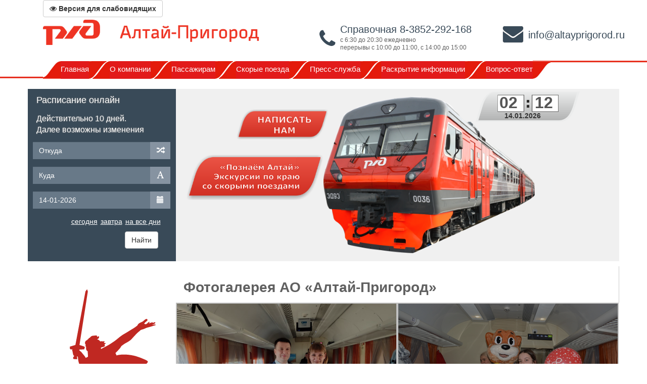

--- FILE ---
content_type: text/html; charset=UTF-8
request_url: https://altayprigorod.ru/gallery/
body_size: 9820
content:
<!DOCTYPE html>
<html lang="ru">

<head>

    <meta charset="utf-8">
    <meta http-equiv="X-UA-Compatible" content="IE=edge">
       <meta name="viewport" content="width=device-width, initial-scale=2, maximum-scale=1, user-scalable=no">

<meta name="description" content="">
    <meta name="author" content="">
    <link rel="shortcut icon" href="../images/favicon.ico" />  

    <title>Фотогалерея АО «Алтай-Пригород»</title>

    <!-- Bootstrap Core CSS -->
    <link href="../vendor/bootstrap/css/bootstrap.css" rel="stylesheet">

    <!-- MetisMenu CSS -->
    <link href="../vendor/metisMenu/metisMenu.min.css" rel="stylesheet">

    <!-- DataTables CSS -->
    <link href="../vendor/datatables-plugins/dataTables.bootstrap.css" rel="stylesheet">

    <!-- DataTables Responsive CSS -->
    <link href="../vendor/datatables-responsive/dataTables.responsive.css" rel="stylesheet">

    <!-- Custom Fonts -->
    <link href="../vendor/font-awesome/css/font-awesome.min.css" rel="stylesheet" type="text/css">
    
    <!--RZD style -->
          
<link href="../css/css.css" rel="stylesheet"> 

 <link href="../css/screen-min.css" rel="stylesheet">
      <link rel="stylesheet" type="text/css" href="../css/jquery.datepicker.css"/>
  <link rel="stylesheet" type="text/css" href="../vendor/fancybox/jquery.fancybox.css"/> 
    <!-- HTML5 Shim and Respond.js IE8 support of HTML5 elements and media queries -->
    <!-- WARNING: Respond.js doesn't work if you view the page via file:// -->
    <!--[if lt IE 9]>
        <script src="https://oss.maxcdn.com/libs/html5shiv/3.7.0/html5shiv.js"></script>
        <script src="https://oss.maxcdn.com/libs/respond.js/1.4.2/respond.min.js"></script>
    <![endif]-->

   <!-- <script src="../vendor/jquery/jquery.js"></script>-->
  <script src="../js/jquery-3.1.1.js"></script>
  <script src="../js/jquery-ui.min.js"></script>
  <script type="text/javascript" src="../js/jquery.datepicker.js"></script>
  <script src="../js/menu.js"></script>
  <script src="../js/autocompleteschedule.js"></script>

<script src="../js/js.cookie.js"></script> 

<!--
<script type="text/javascript">
  $(document).ready(function() { //popup working comment for debug
    var $a = Cookies.get('popup');
//     Cookies.set('popup', '1',  expires: 30 );
    if (!$a){
       var date = new Date;
//       date.setDate(date.getDate()+1);

       date.setMinutes(date.getMinutes()+180);

       var $cook = 'popup=1;expires=';
       $cook = $cook.concat(date.toUTCString(),';path=/;domain=altayprigorod.ru');
      if(document.body.clientWidth > 1024){        
        $("#myModal").modal('show');    
       } else {
       $("#myModal2").modal('show');    //mobile
        }
     document.cookie =$cook;
    }
  });/**/
</script>
-->
<!--
 <script src="../js/snow-fall.js"></script> 
-->
<!--  <script>
  $( function() {
    $( "#accordion" ).accordion({
      collapsible: true, heightStyle: "content",active: "false"
    });
  } );
  </script>-->


<script> 
//php mailer 
// �������� ������ �� ������
function send(event, php){
console.log("�������� �������");
event.preventDefault ? event.preventDefault() : event.returnValue = false;
var req = new XMLHttpRequest();
req.open('POST', php, true);
req.onload = function() {
	if (req.status >= 200 && req.status < 400) {
	alert(this.response);
	json = JSON.parse(this.response); // internet explorer 11
    	console.log(json);
        
    	// ����� ��������� �������� � ������ ������ ��� �������
    	if (json.result == "success") {
    		// ���� ��������� ����������
    		alert("��������� ����������");
    	} else {
    		// ���� ��������� ������
    		alert("������. ��������� �� ����������");
    	}
    // ���� �� ������� ��������� � php ������
    } else {alert("������ �������. �����: "+req.status);}}; 

// ���� �� ������� ��������� ������. ����� ���� �� ��������
req.onerror = function() {alert("������ �������� �������");};
req.send(new FormData(event.target));
}
// end php mailer
</script>



</head>


        <body>
<div id="wrapper">
<!-- Navigation -->        <div id="page-wrapper">
<script src="//code.jivo.ru/widget/f3B1Ubgqy2" async></script>
<script src="https://www.google.com/recaptcha/api.js" async defer></script> <div class="container">
    <div class="col-lg-12 col-md-12 col-sm-12 col-xs-12">
<a href="/" id="sv_on" class="btn btn-default">
    <strong><i class="fa fa-eye fa-1x"></i> Версия для слабовидящих</strong>
</a>
    </div>
</div>
<div class="container" vertical-align="middle">
<div class="col-lg-5 col-md-5 col-sm-12 col-xs-12">
          <div class=" header padz ">
          	<div class="hidden-md hidden-sm hidden-xs" style="margin-top: 5px;"><a href="../"><img  src="../images/logo_rzd.png"></a></div>
          	<div class="hidden-lg" style="height: 60px; margin-top: 5px;"><a href="../"><img  src="../images/logo_rzd.png" width="80%"></a></div>
              
          </div> </div>


            <div class="col-lg-5 col-md-4 col-sm-6 col-xs-12 vcenter"><div class="header_info padz">
            	<a class="padz" href="tel:8-3852-292-168" style="padding: 2;">
            		<i class="fa fa-phone fa-2x padz" style="padding: 2;"></i>
            		Справочная 8-3852-292-168
            		<p class="tel">с 6:30 до 20:30 ежедневно <br>перерывы с 10:00 до 11:00, с 14:00 до 15:00</p>
            	</a>
          </div></div>

          <div class="col-lg-2 col-md-3 col-sm-6 col-xs-12 vcenter"><div class="header_info">
              <i class="fa fa-envelope fa-2x padz" style="padding: 2;"></i>
              <a class="padz" xhref="mailto:info@altayprigorod.ru" style="padding: 2;"> info@altayprigorod.ru</a></p>
          </div></div>
    </div>


<div class="col-lg-12 col-md-12 col-sm-12 col-xs-12">

    <div class="sv_settings text-center" id="sv_settings" >
    <span>Размер шрифта
        <span class="fs-outer">
            <button class="btn btn-default fs-n" id="fs-n">А</button>
            <button class="btn btn-default fs-m" id="fs-m">А</button>
            <button class="btn btn-default fs-l" id="fs-l">А</button>
        </span>
    </span>

        <span class="mgl20">Цветовая схема
        <span class="cs-outer">
            <button class="btn btn-default cs-bw" id="cs-bw">А</button>
            <button class="btn btn-default cs-wb" id="cs-wb">А</button>
            <button class="btn btn-default cs-bb" id="cs-bb">А</button>
            <button class="btn btn-default cs-gb" id="cs-gb">А</button>
            <button class="btn btn-default cs-yg" id="cs-yg">А</button>
        </span>
    </span>

        <span class="mgl20">Изображения
        <span class="img-outer">
            <button class="btn btn-default" id="img-onoff"><span class="glyphicon glyphicon-picture"></span><span id="img-onoff-text"> Отключить</span></button>
        </span>
    </span>
    </div>
</div>

<div class="container hidden-lg padding_off">


<ul class="nav  nav-stacked">
<!--<li class=""><a class="mini_nav" href="../news/?id=185">Изменения в расписании с 8 декабря 2019 г.</a></li>  -->
<!--<li class=""><a class="mini_nav" href="../cancel-joining-artyshta2"><b>Временная отмена стыковки по станции Артышта-2</b></a></li>  -->
<li class=""><a class="mini_nav" href="https://pass.rzd.ru/main-pass/public/ru">Купить билет <b>ОНЛАЙН</b> на скорые поезда <b>БАРНАУЛ-БИЙСК</b>, <b>БАРНАУЛ-СЛАВГОРОД</b>, <b>БАРНАУЛ-РУБЦОВСК</b></a></li>

<li class=""><a class="mini_nav" href="../">Главная</a></li>
<li class="dropdown"><a class="dropdown-toggle mini_nav" data-toggle="dropdown" href="#">О компании&nbsp;&nbsp;&nbsp;<span class="caret"></span></a>

<ul class="dropdown-menu sss">
<li ><a class="mini_nav_dropdown" href="../history/">История</a></li>
<li ><a class="mini_nav_dropdown" href="../contacts">Контакты</a></li>
<li ><a class="mini_nav_dropdown" href="../jobs">Вакансии</a></li>
<li ><a class="mini_nav_dropdown" href="../gallery/">Фотогалерея</a></li>
 </ul>

</li>

<li class="dropdown"><a class="dropdown-toggle mini_nav" data-toggle="dropdown" href="#">Пассажирам&nbsp;&nbsp;&nbsp;<span class="caret"></span></a>

<ul class="dropdown-menu sss">


<!--<li><a class="mini_nav_dropdown" href="../history_of_victory/">Истории Победы</a></li>-->
<!--<li><a class="mini_nav_dropdown" href="../victoryday/">75 лет Победы</a></li>-->
<!--<li><a class="mini_nav_dropdown" href="../event_calendar/">Событийный календарь</a></li>-->
<li><a class="mini_nav_dropdown" href="../tlgrmbot/">Электронные билеты в «Телеграм»</a></li>

<li><a class="mini_nav_dropdown" href="https://www.rzd.ru/ru/9848">Мобильное приложение «РЖД Пассажирам»</a></li>

<li><a class="mini_nav_dropdown" href="../travel-for-organized-groups/">Проезд организованных групп</a></li>
<li><a class="mini_nav_dropdown" href="../schemezones/">Схема зон обращения</a></li>
<li><a class="mini_nav_dropdown" href="../schema_proezda/">Схема проезда</a></li>

<li><a class="mini_nav_dropdown" href="../schemes_to_novosibirsk/">Схемы проезда до Новосибирска</a></li>
<!--<li><a class="mini_nav_dropdown" href="../docking/">Пересадка на поезда по ст. Барнаул</a></li>-->
<li><a class="mini_nav_dropdown" href="../documents/">Виды проездных документов</a></li>
<li><a class="mini_nav_dropdown" href="../fare/">Стоимость проезда</a></li>
<li><a class="mini_nav_dropdown" href="../return-of-travel-documents/">Возврат проездных документов</a></li>

<li><a class="mini_nav_dropdown" href="../facilities/">Льготы</a></li>
<li><a class="mini_nav_dropdown" href="../rules/">Правила проезда пассажиров</a></li>
<li><a class="mini_nav_dropdown" href="../transportation-of-luggage-and-animals/">Перевозка багажа и животных</a></li>
<li><a class="mini_nav_dropdown" href="../transportation-of-bicycles-and-sports-equipment/">Перевозка велосипедов и спортивного инвентаря</a></li>
<li><a class="mini_nav_dropdown" href="../customer-support/">Центр поддержки клиентов</a></li>
<li><a class="mini_nav_dropdown" href="../mode/">Режим работы билетных касс</a></li>
<li><a class="mini_nav_dropdown" href="../insurer/">Сведения о страховщике</a></li>
<li><a class="mini_nav_dropdown" href="../assist_of_mob/">Содействие мобильности</a></li>
<!--<li><a class="mini_nav_dropdown" href="../contests/">Творческий конкурс</a></li>-->
<li><a class="mini_nav_dropdown" href="../passenger_sovet/">Совет пассажиров</a></li>
<!--<li><a class="mini_nav_dropdown" href="../action-results/">Итоги акции</a></li>-->

</ul>

</li>
<li class="dropdown"><a class="dropdown-toggle mini_nav" data-toggle="dropdown" href="#">Скорые&nbsp;поезда&nbsp;&nbsp;&nbsp;<span class="caret"></span></a>
<ul class="dropdown-menu sss">
<li ><a class="mini_nav_dropdown" href="../kalina/">«Калина красная»</a></li>
<li ><a class="mini_nav_dropdown" href="../vostok/">«Восток»</a></li>
<li ><a class="mini_nav_dropdown" href="../prostory/">«Просторы Алтая»</a></li>
<li ><a class="mini_nav_dropdown" href="../slavgorod/">Барнаул-Славгород</a></li>
<li ><a class="mini_nav_dropdown" href="../novosibirsk/">Барнаул-Черепаново-Новосибирск</a></li>
<li ><a class="mini_nav_dropdown" href="../ft_zarinsk/">Барнаул-Заринская-Аламбай</a></li>
<!--<li ><a class="mini_nav_dropdown" href="../tour3d/">3D-тур по скорым поездам</a></li>-->
<li ><a class="mini_nav_dropdown" href="../excursionaltay/">Экскурсии по краю со скорыми поездами</a></li>
</ul>
</li>
<li class="dropdown"><a class="dropdown-toggle mini_nav" data-toggle="dropdown" href="#">Пресс-служба&nbsp;&nbsp;&nbsp;<span class="caret"></span></a>
<ul class="dropdown-menu sss">
<li ><a class="mini_nav_dropdown" href="../news/">Новости</a></li>
<!--<li ><a class="mini_nav_dropdown" href="../smi/">СМИ о Нас</a></li>-->
</ul>
</li>
<li class="dropdown"><a class="dropdown-toggle mini_nav" data-toggle="dropdown" href="#">Раскрытие&nbsp;информации&nbsp;&nbsp;&nbsp;<span class="caret"></span></a>
<ul class="dropdown-menu sss">
<li ><a class="mini_nav_dropdown" href="../tariff/">Решения по тарифам</a></li>
<li ><a class="mini_nav_dropdown" href="../shareholders/">Акционерам</a></li>
<li ><a class="mini_nav_dropdown" href="../purchases/">Закупки</a></li>
<li ><a class="mini_nav_dropdown" href="../affiliation/">Список аффилированных лиц</a></li>
<li ><a class="mini_nav_dropdown" href="../activities/">Информация о деятельности</a></li>
<li ><a class="mini_nav_dropdown" href="/education/">Обучение</a></li>
<li ><a class="mini_nav_dropdown" href="../anti-corruption-policy/">Антикоррупционная политика</a></li>
<li ><a class="mini_nav_dropdown" href="../license/">Лицензия</a></li>
<li ><a class="mini_nav_dropdown" href="../files/КОДЕКС ДЕЛОВОЙ ЭТИКИ АО АЛТАЙ-ПРИГОРОД.pdf" target="_blank">Кодекс деловой этики</a></li>
</ul>
</li>
<li class="dropdown"><a class="dropdown-toggle mini_nav" data-toggle="dropdown" href="#">Вопрос-ответ&nbsp;&nbsp;&nbsp;<span class="caret"></span></a>
<ul class="dropdown-menu sss">
<li ><a class="mini_nav_dropdown" href="../feedback/">Обратная связь</a></li>
<li ><a class="mini_nav_dropdown" href="../faq/">Часто задаваемые вопросы</a></li>
</ul>
</li>
</ul>


<!--
  <div class="modal fade" id="myModal2" role="document">
                <div class="modal-dialog-min">
                    <div class="modal-content1" >
<div align="right"><button type="button" class="btn btn-default" data-dismiss="modal"><b>X</b></button></div>
                      <div class="modal-body1">                       
                        <img class="img-responsive" src="../images/popup11112024.jpg">
                      </div>
      </div>      
    </div>
  </div> 
-->
</div>


<div class="head_nav container-fluid padding_off hidden-md hidden-sm hidden-xs">
<div>
<div class="container">
<ul id="nav">
<div class="first s1" ></div>
<li id="m1"><a href="../">Главная</a></li>
       <div class="sep s2"></div>
<li id="m2"><a href="">О&nbsp;компании</a>
  <ul>
        <li><a href="../history/">История</a></li>
        <li><a href="../contacts">Контакты</a></li>
        <li><a href="../jobs">Вакансии</a></li>
        <li><a href="../gallery/">Фотогалерея</a></li>
      </ul>
     
    </li>
 <div class="sep s3"></div>
<li id="m3"><a href="">Пассажирам</a>
<ul>
  

      <!--<li><a href="../history_of_victory/">Истории Победы</a></li>-->
      <!--<li><a href="../victoryday/">75 лет Победы</a></li>-->
<!--      <li><a href="../event_calendar/">Событийный календарь</a></li> -->
	<li><a href="../tlgrmbot/">Электронные билеты в «Телеграм»</a></li>

        <li><a href="https://www.rzd.ru/ru/9848">Мобильное приложение «РЖД Пассажирам»</a></li>
        <li><a href="../travel-for-organized-groups/">Проезд организованных групп</a></li>


        <li><a href="../schema_proezda/">Схема проезда</a></li>
        <li><a href="../schemezones/">Схема зон обращения</a></li>
        <li><a href="../schemes_to_novosibirsk/">Схемы проезда до Новосибирска</a></li>
<!--       <li><a  href="../docking/">Пересадка на поезда по ст. Барнаул</a></li>-->
        <li><a href="../documents/">Виды проездных документов</a></li>
        <li><a href="../fare/">Стоимость проезда</a></li>
        <li><a href="../return-of-travel-documents/">Возврат проездных документов</a></li>
        <li><a href="../facilities/">Льготы</a></li>
        <li><a href="../rules/">Правила проезда пассажиров</a></li>        
        <li><a href="../transportation-of-luggage-and-animals/">Перевозка багажа и животных</a></li>
        <li><a href="../transportation-of-bicycles-and-sports-equipment/">Перевозка велосипедов и спортивного инвентаря</a></li>
        <li><a href="../customer-support/">Центр поддержки клиентов</a></li>
        <li><a href="../mode/">Режим работы билетных касс</a></li>
        <li><a href="../insurer/">Сведения о страховщике</a></li>
        <li><a href="../assist_of_mob/">Содействие мобильности</a></li>
        <li><a href="../passenger_sovet/">Совет пассажиров</a></li>

<!--<li><a href="../action-results/">Итоги акции</a></li>-->
      </ul>

      </li>
       <div class="sep s4"></div>
<li id="m4"><a href="">Скорые&nbsp;поезда</a>
<ul>
        <li><a href="../kalina/">«Калина красная»</a></li>
        <li><a href="../vostok/">«Восток»</a></li>
        <li><a href="../prostory/">«Просторы Алтая»</a></li>
	<li><a href="../slavgorod/">Барнаул-Славгород</a></li>
        <li><a href="../novosibirsk/">Барнаул-Черепаново-Новосибирск</a></li>
        <li><a href="../ft_zarinsk/">Барнаул-Заринская-Аламбай</a></li>        
<!--        <li><a href="../tour3d/">3D-тур по скорым поездам</a></li> -->
        <li><a href="../excursionaltay/">Экскурсии по краю со скорыми поездами</a></li>
      </ul></li>
             <div class="sep s5" ></div>
<li id="m5"><a href="">Пресс-служба</a>
<ul>
<li><a href="../news/">Новости</a></li>
<!--<li><a href="../smi/">СМИ о Нас</a></li>-->

</ul></li>
       <div class="sep s6"></div>
<li id="m6"><a href="./index.php">Раскрытие&nbsp;информации</a>
<ul>
        <li><a href="../tariff/">Решения по тарифам</a></li>
        <li><a href="../shareholders/">Акционерам</a></li>
        <li><a href="../purchases/">Закупки</a></li>
        <li><a href="../affiliation/">Список аффилированных лиц</a></li>
        <li><a href="../activities/">Информация о деятельности</a></li>
        <li ><a href="/education/">Обучение</a></li>
        <li><a href="../anti-corruption-policy/">Антикоррупционная политика</a></li>
        <li><a href="../license/">Лицензия</a></li>
        <li><a href="../files/КОДЕКС ДЕЛОВОЙ ЭТИКИ АО АЛТАЙ-ПРИГОРОД.pdf" target="_blank">Кодекс деловой этики</a></li>

</ul></li>
       <div class="sep s7" ></div>
<li id="m7"><a href="">Вопрос-ответ</a>
<ul>
        <li><a href="../feedback/">Обратная связь</a></li>
        <li><a href="../faq/">Часто задаваемые вопросы</a></li>

</ul>
</li>
    <div class="last s9" ></div>
</div>


<div class="fixed-overlay">
              <!-- Trigger the modal with a button -->
              <div class="modal fade" id="myModal" role="document">
<!--<div class="modal-dialog1"> -->
<!--
<div class="modal-dialog-big">
               <div class="modal-content1" >
<div align="right"><button type="button" class="btn" data-dismiss="modal"><b>X</b></button></div>
                <div class="modal-body1">
		         <img class="img-responsive" src="../images/popup13122024.jpg">
                      </div>
      </div>      
</div>
-->
  </div> 
</div>





  
</div>
</div>
<input type="text" name="arrival_eсp" id="arrival_eсp"> <input type="text" name="departure_eсp" id="departure_eсp"> 
<div class="container padding_off slider gray ">


            <div class="row padding_off margin_off pad">
            <div class="col-lg-3 col-md-12 col-sm-12 col-xs-12 padding_off margin_off shedule_form shedule">

    <div class="margin_off">
        <form action="../schedule">
            <h4 class="white margin_off">Расписание онлайн</h4>
            <p class="white margin_off">Действительно 10 дней.<br>Далее возможны изменения</p>
            <div class="col-lg-12 col-md-12 col-sm-12 padding_off margin_off">
                <div class="form-group input-group margin_off">
                    <input type="text" name="arrival" id="arrival" class="form-control field_text typeahead" placeholder="Откуда">
                    <span class="input-group-btn">
                        <a class="btn btn-shedule" type="button" onclick="javascript:return_flight()" title="обратный маршрут"><i class="glyphicon glyphicon-random" ></i></a>
                    </span>
                        </div> </div>
                   <div class="col-lg-12 col-md-12 col-sm-12 padding_off margin_off">     
                <div class="form-group input-group margin_off">
                    <input  type="text" name="departure" id="departure" class="form-control field_text typeahead" placeholder="Куда">
                    <span class="input-group-btn">
                      <a href="../station/" class="btn btn-shedule" type="button"><i class="glyphicon glyphicon-font"></i></a>
                    </span>
                </div></div>
                <div class="col-lg-12 col-md-12 col-sm-12 padding_off margin_off">
 <div class="form-group input-group margin_off">
      <input type="text" name="date" id="date" class="form-control field_text typeahead" placeholder="" value=>        

                   
                    <span class="input-group-btn">
                        <a class="btn btn-shedule" type="button" onclick="javascript: date_focus()" title="выбрать другую дату"><i class="glyphicon glyphicon-calendar"></i></a>
                    </span>
               </div></div>
                
               <div class="col-lg-12 col-md-12 col-sm-12 padding_off margin_off pad-bot_off">
 <div class="day_select">
                <a  onclick="javascript: date_select('today');">сегодня</a>&nbsp;&nbsp;<a  onclick="javascript: date_select('tomorrow');">завтра</a>&nbsp;&nbsp;<a onclick="javascript: date_select('all');">на все дни</a>
               </div> </div>
               <div class="col-lg-8 col-md-11 col-sm-10 col-xs-9 padding_off margin_off"></div>
               <div class="col-lg-4 col-md-1 col-sm-2 col-xs-3 padding_off margin_off">
                     <div class="form-group input-group">
                  <button type="button" id="seach_schedule" class="btn btn-default" onclick="javascript: schedule()">Найти</button>
               </div></div>
          </form>

                  </div>    <!-- /.shedule shedule_form-->

  </div>  <!-- /.col-->
     <div class="col-lg-3 padding_off margin_off hidden-md hidden-sm hidden-xs">
      <div class="botton_head">
       <div class="botton_head_mail">
         	<a href="http://altayprigorod.ru/feedback/"><img src="../images/botton_mail.png" style="height: 60px;"></a>

       </div>
       <div class="botton_head_altay">
       	<a href="../excursionaltay/"><img src="../images/botton_altay.png" style="height: 90px;"></a>

       </div>

        </div>
       </div> 
<div class="col-lg-3 hidden-md hidden-sm hidden-xs padding_off margin_off  ">
<div class=etrain>
	<a href=""><img src="../images/train.png" style="height: 310px;"></a>

</div>
 </div> 
 <div class="col-lg-3  padding_off margin_off hidden-md hidden-sm hidden-xs">
  <div class="botton_head">
  	 <div class="botton_head_time">
         	<img src="../images/botton_time.png" style="height: 60px;">

       </div>
    <div class="hours" id="timehours"></div>
   <div class="min" id="timemin"></div>
    <div class="date" id="timedate"></div>
  </div>
 </div> 
     
<!--
   <div class="col-lg-3  padding_off margin_off hidden-md hidden-sm hidden-xs">
  <div class="botton_head">
    <div class="botton_head_day">
          <img src="../images/botton_date.png" style="height: 60px;">
          </div>
<div class="date22" id="timedatedayhead">До нового года осталось..</div>
<div class="date2" id="timedatedaycount"></div>
<div class="dateday" id="timedateday"></div>
</div>
 </div> 
-->
    </div>
</div><div class="container">

           
            <div class="row padding_off margin_off">
            <div class="col-lg-3 col-md-12 hidden-sm hidden-xs padding_off margin_off"><div class="banner_block">
<div class="col-lg-12 schet-banner2 hidden-md hidden-sm hidden-xs">
        <div class="countdown2">
	    <div class="textpo">До Дня Победы осталось</div>
            <div class="in-time2"><span class="time-box2" id="days">50</span> дней</div>
            <div class="in-time2"><span class="time-box2" id="hours">4</span> часов</div>
            <div class="in-time2"><span class="time-box2" id="minutes">51</span> минут</div>
            <div class="in-time2"><span class="time-box2" id="seconds">37</span> секунд</div>
        </div>
   </div>

    <script>
        function updateCountdown() {
            const targetDate = new Date("May 9, 2025 00:00:00").getTime();
            const now = new Date().getTime();
            const timeLeft = targetDate - now;

            if (timeLeft > 0) {
                const days = Math.floor(timeLeft / (1000 * 60 * 60 * 24));
                const hours = Math.floor((timeLeft % (1000 * 60 * 60 * 24)) / (1000 * 60 * 60));
                const minutes = Math.floor((timeLeft % (1000 * 60 * 60)) / (1000 * 60));
                const seconds = Math.floor((timeLeft % (1000 * 60)) / 1000);

                document.getElementById("days").textContent = days;
                document.getElementById("hours").textContent = hours;
                document.getElementById("minutes").textContent = minutes;
                document.getElementById("seconds").textContent = seconds;
            } else {
                document.querySelector(".countdown2").innerHTML = "<h2>С Днём Победы!</h2>";
            }
        }
        updateCountdown();
        setInterval(updateCountdown, 1000);
    </script>


<div class="col-lg-12 col-md-6 col-sm-6 padding_off mini_banner"> 
                  <a href="https://www.rzd.ru/ru/9315" target="blank"><img class="img-responsive center-block" src="../images/mini_banner/c_banner_18.jpg" data-src="holder.js/500x145" alt="1"></a></div>
            
                  <div class="col-lg-12 col-md-6 col-sm-6  padding_off mini_banner">
                  <a href="https://www.rzd.ru/ru/9269"><img class="img-responsive center-block" src="../images/mini_banner/c_banner_4.jpg" data-src="holder.js/500x145" alt="1"></a></div>

<div class="col-lg-12 col-md-6 col-sm-6 padding_off mini_banner"> 
                  <img class="img-responsive center-block" src="../images/mini_banner/c_banner_6.png" data-src="holder.js/500x145" alt="1"></div>

        <div class="col-lg-12 col-md-6 col-sm-6  padding_off mini_banner">

		</div>

                    <div class="col-lg-12 col-md-6 col-sm-6 padding_off mini_banner"> 
                  <a href="https://vk.com/altayprigorod" target="blank"><img class="img-responsive center-block" src="../images/mini_banner/c_banner_7.png" data-src="holder.js/500x145" alt="1"></a>
                    </div>

                 <div class="col-lg-12 col-md-6 col-sm-6 padding_off mini_banner"> 
                  <a href="http://sibfout.mvd.ru/" target="blank"><img class="img-responsive center-block" src="../images/mini_banner/c_banner_8.png" data-src="holder.js/500x145" alt="1"></a>
                    </div>

             </div>
                </div>
                <!-- /.col-lg-3 --><div class="col-lg-9 col-md-12 col-sm-12 padding_off">              
   <div class="content_block">
<div class="padle">
<h1>Фотогалерея АО «Алтай-Пригород»</h1></div>

<div class="col-lg-6 col-md-6 col-sm-12 col-xs-12 padding_off imagebox">
  <a class="" data-fancybox-group="group" href="/photo-12april2025/">
     <div class="gal"><div class="gal_head">День космонавтики 12.04.2025</div></div>
    <img class="img-responsive" src="/images/photo/12april2025/g1.jpg" alt="" />
  </a>
</div>

<div class="col-lg-6 col-md-6 col-sm-12 col-xs-12 padding_off imagebox">
  <a class="" data-fancybox-group="group" href="../photo-8marta2023/">
     <div class="gal"><div class="gal_head">8 марта 2023</div></div>
    <img class="img-responsive" src="../images/photo/8marta2023/12.jpg" alt="" />
  </a>
</div>


<div class="col-lg-6 col-md-6 col-sm-12 col-xs-12 padding_off imagebox">
  <a class="" data-fancybox-group="group" href="../photo-new-year-2019/">
     <div class="gal"><div class="gal_head">Новый год 2019</div></div>
    <img class="img-responsive" src="../images/photo/new-year-2019/2.jpg" alt="" />
  </a>
</div>

<div class="col-lg-6 col-md-6 col-sm-12 col-xs-12 padding_off imagebox">
  <a class="" data-fancybox-group="group" href="../photo-opening-of-ust-talmenskaya-station/">
     <div class="gal"><div class="gal_head">Открытие вокзала Усть-Тальменская</div></div>
    <img class="img-responsive" src="../images/photo/opening-of-ust-talmenskaya-station/1.jpg" alt="" />
  </a>
</div>

<div class="col-lg-6 col-md-6 col-sm-12 col-xs-12 padding_off imagebox">
  <a class="" data-fancybox-group="group" href="../photo-knowledge-day-art-master-class/">
     <div class="gal"><div class="gal_head">Художественный мастер-класс ко Дню знаний</div></div>
    <img class="img-responsive" src="../images/photo/knowledge-day-art-master-class/26.jpg" alt="" />
  </a>
</div>

<div class="col-lg-6 col-md-6 col-sm-12 col-xs-12 padding_off imagebox">
  <a class="" data-fancybox-group="group" href="../photo_international_childrens_day/">
     <div class="gal"><div class="gal_head">Международный день защиты детей 2019</div></div>
    <img class="img-responsive" src="../images/photo/international_childrens_day2019/10.jpg" alt="" />
  </a>
</div>

<div class="col-lg-6 col-md-6 col-sm-12 col-xs-12 padding_off imagebox">
  <a class="" data-fancybox-group="group" href="../photo_day-of-family-love-and-fidelity/">
     <div class="gal"><div class="gal_head">День семьи, любви и верности 2019</div></div>
    <img class="img-responsive" src="../images/photo/day-of-family-love-and-fidelity2019/3.jpg" alt="" />
  </a>
</div>

<div class="col-lg-6 col-md-6 col-sm-12 col-xs-12 padding_off imagebox">
  <a class="" data-fancybox-group="group" href="../photo_ds/">
     <div class="gal"><div class="gal_head">День города Барнаула 2016</div></div>
    <img class="img-responsive" src="../images/photo/daysity/26.jpg" alt="" />
  </a>
</div>
<div class="col-lg-6 col-md-6 col-sm-12 col-xs-12 padding_off imagebox">
  <a class="" data-fancybox-group="group" href="../photo_nt/">
     <div class="gal"><div class="gal_head">Запуск новых электропоездов ЭД9Э</div></div>
    <img class="img-responsive" src="../images/photo/newtrain/10.jpg" alt="" />
  </a>
</div>
<div class="col-lg-6 col-md-6 col-sm-12 col-xs-12 padding_off imagebox">
  <a class="" data-fancybox-group="group" href="../photo_170308/">
    <div class="gal"><div class="gal_head">Конкурс прикладного творчества «С 8 марта, Мамы!»</div></div>
    <img class="img-responsive" src="../images/photo/photo_170308/4.jpg" alt="" />
  </a>
</div>
<div class="col-lg-6 col-md-6 col-sm-12 col-xs-12 padding_off imagebox">
  <a class="" data-fancybox-group="group" href="../photo_ski_race_2017/">
    <div class="gal"><div class="gal_head">Открытые краевые соревнования на призы Администрации Заринского района по лыжным гонкам</div></div>
    <img class="img-responsive" src="../images/ski_race_2017/img21.jpg" alt="" />
  </a>
</div>

    </div>             



             
                </div>
             
            </div><!-- /.row -->
              </div> <!-- /#container --><div class="container">
<hr>
</div>


<footer>

<div class="container-fuild">
     <table width="100%" border="0" cellpadding="0" cellspacing="0" align="center">
<tbody><tr>
  <td width="100%" background="../images/footer_bg.jpg"></td>
  <td align="right"><img src="../images/footer_curve.jpg"></td>
</tr>
<tr>
  <td colspan="2">
<br><br>
<table width="90%">
<tbody><tr>
<td>&nbsp;&nbsp;&nbsp;</td>

<td width="100%">


</td>

<td>

</td>
</tr>


</tbody></table>



  </td>
</tr>
</tbody></table>
</div>  

</footer>

<div class="container" >
<table>
<tr>
<td>
<small>
<b>© 2004-2026 Акционерное общество «Алтай-Пригород».</b><br>
Лицензия на осуществление перевозки железнодорожным транспортом пассажиров в пригородном сообщении на территории РФ<br>
<b>ПП № 2206661 от 26.11.2013 года (лицензия выдана на срок БЕССРОЧНО, на основании решения лицензирующего органа от 26.11.13 №АК-1246фс.</b><br>
Орган выдавший лицензию – Федеральная служба по надзору в сфере транспорта Министерства транспорта РФ)<br>
</small></td>





</tr>
</table>

<br><br><br>
</div>






        </div><!-- /#page-wrapper -->
     </div><!-- /#wrapper -->






   <!-- jQuery -->


    <!-- Bootstrap Core JavaScript -->
    <script src="../vendor/bootstrap/js/bootstrap.min.js"></script>

    <!-- Metis Menu Plugin JavaScript -->
    <script src="../vendor/metisMenu/metisMenu.min.js"></script>

    <!-- Morris Charts JavaScript -->
    <script src="../vendor/raphael/raphael.min.js"></script>
    <script src="../vendor/morrisjs/morris.min.js"></script>
    <script src="../data/morris-data.js"></script>
  
    <!-- Custom Theme JavaScript -->
<script type="text/javascript" src="../js/typeahead.bundle.js"></script>
    <script src="../js/holder.js"></script>
  <script type="text/javascript" src="../vendor//fancybox/jquery.mosaicflow.min.js"></script>
     <script type="text/javascript" src="../vendor/fancybox/jquery.fancybox.pack.js"></script>
        <script type="text/javascript" src="../js/statistics.js"></script>
<script type="text/javascript"> 
  $(document).ready(function() { 
    $("a.fancyimage").fancybox(); 

    $("a.fancyimage2").fancybox({
        padding : 2,
        hideOnContentClick: true,
        helpers: {
        overlay: {
            locked: false
        }
      }
    });



      $('#sv_on').click(
          function () {
              function setcookie(a,b,c) {if(c){var d = new Date();d.setDate(d.getDate()+c);}if(a && b) document.cookie = a+'='+b+(c ? '; expires='+d.toUTCString() : '');else return false;}
              function getcookie(a) {var b = new RegExp(a+'=([^;]){1,}');var c = b.exec(document.cookie);if(c) c = c[0].split('=');else return false;return c[1] ? c[1] : false;}
              setcookie("sv_on","true",10)
              $('#sv_settings').css('display', 'block');
              location.reload();
          }
      );
      $('#sv_off').click(
          function () {
              function setcookie(a,b,c) {if(c){var d = new Date();d.setDate(d.getDate()+c);}if(a && b) document.cookie = a+'='+b+(c ? '; expires='+d.toUTCString() : '');else return false;}
              function getcookie(a) {var b = new RegExp(a+'=([^;]){1,}');var c = b.exec(document.cookie);if(c) c = c[0].split('=');else return false;return c[1] ? c[1] : false;}
              setcookie("sv_on","false",10)
              $('#sv_settings').css('display', 'none');
              location.reload();
          }
      );
      var selector = '#content, #content *, .navbar, .navbar *, .nav, .nav*, .container,  .container *, body';
      //-------------
      $('.fs-outer button').click(function () {
          $(selector).css('font-size', "");
          $(selector).css('font-size', $(this).css('font-size'));


          $.cookie('font-size', $(this).attr('id'));
          $('.fs-outer button').removeClass('active');
          $(this).addClass("active");

      });

      $('.cs-outer button').click(function () {
          $(selector).css('color', $(this).css('color'));
          $(selector).css('background', $(this).css('background'));
          $.cookie('cs', $(this).attr('id'));
          $('.cs-outer button').removeClass('active');
          $(this).addClass("active");

      });

      function getCookie(name) {
          var matches = document.cookie.match(new RegExp(
              "(?:^|; )" + name.replace(/([\.$?*|{}\(\)\[\]\\\/\+^])/g, '\\$1') + "=([^;]*)"
          ));
          return matches ? decodeURIComponent(matches[1]) : undefined;
      }

var svh = getCookie("sv_on");
      if (svh == 'true'){
      $(function() {
          $(".img-responsive").addClass("b_w")
      });
          $(function() {
              $(".svh").addClass("b_w")
          });
      }


  });

$("#myCarousel").carousel({
         interval : 3000
});


</script>


<!-- Yandex.Metrika counter --> <script type="text/javascript" > (function (d, w, c) { (w[c] = w[c] || []).push(function() { try { w.yaCounter23717185 = new Ya.Metrika({ id:23717185, clickmap:true, trackLinks:true, accurateTrackBounce:true, webvisor:true, trackHash:true }); } catch(e) { } }); var n = d.getElementsByTagName("script")[0], s = d.createElement("script"), f = function () { n.parentNode.insertBefore(s, n); }; s.type = "text/javascript"; s.async = true; s.src = "https://mc.yandex.ru/metrika/watch.js"; if (w.opera == "[object Opera]") { d.addEventListener("DOMContentLoaded", f, false); } else { f(); } })(document, window, "yandex_metrika_callbacks"); </script> <noscript><div><img src="https://mc.yandex.ru/watch/23717185" style="position:absolute; left:-9999px;" alt="" /></div></noscript> <!-- /Yandex.Metrika counter -->
</body>
</html>

--- FILE ---
content_type: text/html; charset=utf-8
request_url: https://altayprigorod.ru/templates/station_ecp.php
body_size: 2675
content:
[{"name":"\u0411\u0435\u043b\u043e\u044f\u0440\u0441\u043a\u0438\u0439","ecp":"840043"},{"name":"\u041d\u043e\u0432\u043e\u043a\u0430\u0437\u0430\u0447\u0438\u0439","ecp":"840645"},{"name":"783 \u043a\u043c","ecp":"840630"},{"name":"\u041d\u043e\u0432\u043e\u043f\u043e\u0432\u0430\u043b\u0438\u0445\u0430","ecp":"840651"},{"name":"\u041d\u043e\u0432\u043e\u0437\u0443\u0434\u0438\u043b\u043e\u0432\u043e","ecp":"840664"},{"name":"\u041d\u043e\u0432\u043e\u0441\u043e\u0441\u043d\u044f\u043a","ecp":"840062"},{"name":"\u0411\u043e\u0440\u043e\u0432\u0438\u0445\u0430","ecp":"840679"},{"name":"\u041d\u043e\u0432\u043e\u0431\u0435\u043b\u043e\u044f\u0440\u0441\u043a\u0438\u0439","ecp":"840039"},{"name":"\u0426\u0430\u043f\u043b\u0438\u043d\u043e","ecp":"840607"},{"name":"\u041e\u0437\u0435\u0440\u043a\u0438","ecp":"840683"},{"name":"\u0421\u0435\u043b\u043e-\u041e\u0437\u0435\u0440\u043a\u0438","ecp":"840611"},{"name":"175 \u043a\u043c","ecp":"840715"},{"name":"\u0421\u0440\u0435\u0434\u043d\u0435\u0441\u0438\u0431\u0438\u0440\u0441\u043a\u0430\u044f","ecp":"840804"},{"name":"\u041b\u0443\u0433\u043e\u0432\u0441\u043a\u043e\u0435","ecp":"840728"},{"name":"\u0423\u0441\u0442\u044c-\u0422\u0430\u043b\u044c\u043c\u0435\u043d\u0441\u043a\u0430\u044f","ecp":"840908"},{"name":"\u041f\u0435\u0440\u0443\u043d\u043e\u0432\u043e","ecp":"840927"},{"name":"\u041a\u0440\u0430\u0441\u043d\u044b\u0439 \u0411\u043e\u0435\u0446","ecp":"840912"},{"name":"\u041e\u0433\u043e\u043d\u044c\u043a\u0438","ecp":"840931"},{"name":"\u0427\u0435\u0440\u0435\u043f\u0430\u043d\u043e\u0432\u043e","ecp":"852407"},{"name":"\u0411\u0435\u0437\u043c\u0435\u043d\u043e\u0432\u043e","ecp":"841008"},{"name":"747 \u043a\u043c","ecp":"836936"},{"name":"\u0412\u043e\u0440\u043e\u043d\u0435\u0436\u0441\u043a\u0430\u044f-\u041c\u043e\u043b\u043e\u0434\u0435\u0436\u043d\u0430\u044f","ecp":"836921"},{"name":"745 \u043a\u043c","ecp":"001770"},{"name":"\u041a\u0440\u0443\u0433\u043b\u044b\u0439","ecp":"836917"},{"name":"\u041b\u0430\u0440\u0438\u0447\u0438\u0445\u0430","ecp":"836902"},{"name":"\u041d\u043e\u0432\u043e\u043e\u0441\u0438\u043d\u043e\u0432\u044b\u0439","ecp":"836813"},{"name":"\u0420\u044f\u043c\u044b","ecp":"836828"},{"name":"\u0421\u0443\u0437\u0443\u043d","ecp":"836809"},{"name":"\u041a\u043b\u044b\u0433\u0438\u043d\u043e","ecp":"836743"},{"name":"\u0420\u043e\u0434\u0438\u043d\u0430","ecp":"836724"},{"name":"\u0422\u0430\u0440\u0430\u0434\u0430\u043d\u043e\u0432\u043e","ecp":"836739"},{"name":"\u041f\u043b\u043e\u0442\u0438\u043d\u043d\u0430\u044f","ecp":"836758"},{"name":"617 \u043a\u043c","ecp":"836715"},{"name":"\u041a\u0430\u043c\u0435\u043d\u044c-\u041d\u0430-\u041e\u0431\u0438","ecp":"836601"},{"name":"\u0423\u043a\u043b\u0430\u0434\u043e\u0447\u043d\u044b\u0439","ecp":"841116"},{"name":"10 \u043a\u043c","ecp":"001771"},{"name":"17 \u043a\u043c","ecp":"001772"},{"name":"20 \u043a\u043c","ecp":"841154"},{"name":"22 \u043a\u043c","ecp":"001773"},{"name":"\u0411\u0435\u0448\u0435\u043d\u0446\u0435\u0432\u043e","ecp":"841173"},{"name":"\u0413\u043e\u043b\u0443\u0431\u0446\u043e\u0432\u043e","ecp":"841142"},{"name":"44 \u043a\u043c (\u0417\u0430\u0440\u0438\u043d\u0441\u043a\u043e\u0435 \u043d\u0430\u043f\u0440\u0430\u0432\u043b\u0435\u043d\u0438\u0435)","ecp":"841188"},{"name":"40 \u043a\u043c","ecp":"841169"},{"name":"\u0428\u043f\u0430\u0433\u0438\u043d\u043e","ecp":"841224"},{"name":"\u0417\u0430\u0433\u043e\u043d\u043d\u044b\u0439","ecp":"841219"},{"name":"\u0411\u0430\u0442\u0443\u043d\u043d\u0430\u044f","ecp":"841309"},{"name":"\u0417\u0430\u0440\u0438\u043d\u0441\u043a\u0430\u044f","ecp":"841402"},{"name":"93 \u043a\u043c","ecp":"841421"},{"name":"88 \u043a\u043c","ecp":"841417"},{"name":"\u041d\u043e\u0432\u043e\u043a\u043e\u043a\u043e\u0440\u0441\u043a\u0438\u0439","ecp":"841436"},{"name":"\u0421\u043c\u0430\u0437\u043d\u0435\u0432\u043e","ecp":"841455"},{"name":"\u0413\u043e\u043b\u0443\u0445\u0430","ecp":"841604"},{"name":"\u0410\u043d\u0430\u0442\u043e\u043b\u0438\u0439","ecp":"841614"},{"name":"\u0422\u044f\u0433\u0443\u043d","ecp":"841703"},{"name":"\u0422\u043e\u0433\u0443\u043b\u0435\u043d\u043e\u043a","ecp":"841718"},{"name":"\u0410\u043b\u0430\u043c\u0431\u0430\u0439","ecp":"841826"},{"name":"\u0421\u0430\u043b\u0430\u0438\u0440\u0441\u043a\u0430\u044f","ecp":"841811"},{"name":"\u041a\u0430\u043c\u0435\u043d\u043d\u044b\u0439 \u041a\u043b\u044e\u0447","ecp":"841915"},{"name":"\u0410\u0440\u0442\u044b\u0448\u0442\u0430-2","ecp":"862701"},{"name":"229 \u043a\u043c","ecp":"001774"},{"name":"\u042e\u0436\u043d\u044b\u0439","ecp":"846355"},{"name":"\u0412\u043b\u0430\u0441\u0438\u0445\u0430","ecp":"846336"},{"name":"325 \u043a\u043c (\u0420\u0435\u0431\u0440\u0438\u0445\u0438\u043d\u0441\u043a\u043e\u0435 \u043d\u0430\u043f\u0440\u0430\u0432\u043b\u0435\u043d\u0438\u0435)","ecp":"846321"},{"name":"324 \u043a\u043c","ecp":"846369"},{"name":"\u0418\u043d\u0442\u0435\u0440\u043d\u0430\u0442","ecp":"846317"},{"name":"\u0428\u0442\u0430\u0431\u043a\u0430","ecp":"846302"},{"name":"316 \u043a\u043c","ecp":"846247"},{"name":"317 \u043a\u043c","ecp":"846251"},{"name":"315 \u043a\u043c","ecp":"001775"},{"name":"313 \u043a\u043c","ecp":"846232"},{"name":"305 \u043a\u043c (\u0420\u0435\u0431\u0440\u0438\u0445\u0438\u043d\u0441\u043a\u043e\u0435 \u043d\u0430\u043f\u0440\u0430\u0432\u043b\u0435\u043d\u0438\u0435)","ecp":"846213"},{"name":"310 \u043a\u043c","ecp":"846228"},{"name":"298 \u043a\u043c (\u0420\u0435\u0431\u0440\u0438\u0445\u0438\u043d\u0441\u043a\u043e\u0435 \u043d\u0430\u043f\u0440\u0430\u0432\u043b\u0435\u043d\u0438\u0435)","ecp":"846124"},{"name":"296 \u043a\u043c (\u0420\u0435\u0431\u0440\u0438\u0445\u0438\u043d\u0441\u043a\u043e\u0435 \u043d\u0430\u043f\u0440\u0430\u0432\u043b\u0435\u043d\u0438\u0435)","ecp":"846139"},{"name":"301 \u043a\u043c","ecp":"001776"},{"name":"\u0421\u0430\u0440\u0430\u0439\u0441\u043a\u0438\u0439","ecp":"846209"},{"name":"26 \u043a\u043c","ecp":"001780"},{"name":"23 \u043a\u043c","ecp":"001779"},{"name":"25 \u043a\u043c","ecp":"842157"},{"name":"\u041b\u043e\u0441\u0438\u0445\u0430","ecp":"842119"},{"name":"14 \u043a\u043c","ecp":"001778"},{"name":"\u041a\u0443\u0437\u043d\u0435\u0447\u043d\u0430\u044f","ecp":"001777"},{"name":"\u0420\u0435\u0431\u0440\u0438\u0445\u0430","ecp":"846001"},{"name":"245 \u043a\u043c","ecp":"846016"},{"name":"\u0414\u0430\u043b\u044c\u043d\u0438\u0439","ecp":"846020"},{"name":"259 \u043a\u043c","ecp":"846035"},{"name":"\u0420\u0430\u043a\u0438\u0442\u044b","ecp":"846040"},{"name":"272 \u043a\u043c","ecp":"846054"},{"name":"287 \u043a\u043c","ecp":"846143"},{"name":"\u0410\u0440\u0431\u0443\u0437\u043e\u0432\u043a\u0430","ecp":"846105"},{"name":"266 \u043a\u043c","ecp":"846069"},{"name":"\u0411\u0430\u044e\u043d\u043e\u0432\u043e","ecp":"842161"},{"name":"28 \u043a\u043c","ecp":"001781"},{"name":"36 \u043a\u043c","ecp":"001782"},{"name":"\u041a\u043e\u0441\u0438\u0445\u0430","ecp":"842123"},{"name":"\u041e\u0432\u0447\u0438\u043d\u043d\u0438\u043a\u043e\u0432\u043e","ecp":"842208"},{"name":"44 \u043a\u043c (\u0411\u0438\u0439\u0441\u043a\u043e\u0435 \u043d\u0430\u043f\u0440\u0430\u0432\u043b\u0435\u043d\u0438\u0435)","ecp":"842138"},{"name":"\u0413\u043e\u0440\u0434\u0435\u0435\u0432\u043e","ecp":"842301"},{"name":"\u0411\u043e\u043b\u044c\u0448\u0430\u044f \u0420\u0435\u0447\u043a\u0430","ecp":"842509"},{"name":"\u0417\u0430\u0433\u0430\u0439\u043d\u043e\u0432\u043e","ecp":"842621"},{"name":"\u0411\u0443\u043b\u0430\u043d\u0438\u0445\u0430","ecp":"842636"},{"name":"\u0417\u043e\u043d\u0430\u043b\u044c\u043d\u044b\u0439","ecp":"843003"},{"name":"\u0411\u0438\u0439\u0441\u043a","ecp":"843200"},{"name":"\u041b\u0435\u0431\u044f\u0436\u044c\u0435","ecp":"840151"},{"name":"\u041f\u043e\u043b\u0437\u0443\u043d\u043e\u0432\u043e","ecp":"840147"},{"name":"\u042f\u0434\u0440\u0438\u043d\u0446\u0435\u0432\u043e","ecp":"840166"},{"name":"\u0427\u0435\u0440\u043d\u0438\u0446\u043a\u0438\u0439","ecp":"840170"},{"name":"253 \u043a\u043c","ecp":"840185"},{"name":"\u0417\u0438\u043c\u0430\u0440\u0438","ecp":"844612"},{"name":"257 \u043a\u043c","ecp":"840190"},{"name":"267 \u043a\u043c","ecp":"001783"},{"name":"\u041a\u0430\u043b\u043c\u0430\u043d\u043a\u0430","ecp":"844627"},{"name":"\u0428\u0438\u043b\u043e\u0432\u0441\u043a\u0438\u0439","ecp":"844542"},{"name":"\u0410\u043b\u0442\u0430\u0439","ecp":"844557"},{"name":"290 \u043a\u043c (\u0410\u043b\u0435\u0439\u0441\u043a\u043e\u0435 \u043d\u0430\u043f\u0440\u0430\u0432\u043b\u0435\u043d\u0438\u0435)","ecp":"844538"},{"name":"298 \u043a\u043c (\u0410\u043b\u0435\u0439\u0441\u043a\u043e\u0435 \u043d\u0430\u043f\u0440\u0430\u0432\u043b\u0435\u043d\u0438\u0435)","ecp":"844523"},{"name":"\u0422\u043e\u043f\u0447\u0438\u0445\u0430","ecp":"844504"},{"name":"321 \u043a\u043c","ecp":"844415"},{"name":"314 \u043a\u043c","ecp":"844420"},{"name":"\u041f\u043e\u0431\u0435\u0434\u0438\u043c","ecp":"844449"},{"name":"347 \u043a\u043c","ecp":"844311"},{"name":"\u0421\u043e\u0432\u0435\u0442\u0441\u043a\u0430\u044f \u0421\u0438\u0431\u0438\u0440\u044c","ecp":"844218"},{"name":"\u0410\u043b\u0435\u0439\u0441\u043a\u0430\u044f","ecp":"844307"},{"name":"\u042f\u0437\u0435\u0432\u043a\u0430","ecp":"844152"},{"name":"\u0425\u043b\u043e\u043f\u0443\u043d\u043e\u0432\u043e","ecp":"843944"},{"name":"\u0428\u0438\u043f\u0443\u043d\u043e\u0432\u043e","ecp":"844100"},{"name":"\u041f\u043e\u0441\u043f\u0435\u043b\u0438\u0445\u0430","ecp":"843906"},{"name":"\u0417\u0430 \u0423\u0440\u043e\u0436\u0430\u0439","ecp":"843817"},{"name":"\u041e\u0437\u0438\u043c\u0430\u044f","ecp":"843821"},{"name":"\u041c\u0430\u043c\u043e\u043d\u0442\u043e\u0432\u043e","ecp":"843677"},{"name":"485 \u043a\u043c","ecp":"843610"},{"name":"\u0417\u0430\u0440\u043d\u0438\u0446\u0430","ecp":"843535"},{"name":"\u0422\u0440\u0430\u043a\u0442\u043e\u0440\u043d\u044b\u0439","ecp":"843543"},{"name":"498 \u043a\u043c","ecp":"843516"},{"name":"\u0420\u0417\u0417","ecp":"843520"},{"name":"\u0410\u0422\u0417","ecp":"843484"},{"name":"\u0420\u0443\u0431\u0446\u043e\u0432\u0441\u043a","ecp":"843408"},{"name":"\u0410\u043b\u0442\u0430\u0439\u0441\u0435\u043b\u044c\u043c\u0430\u0448","ecp":"843412"},{"name":"512 \u043a\u043c","ecp":"843427"},{"name":"515 \u043a\u043c","ecp":"843431"},{"name":"519 \u043a\u043c","ecp":"843446"},{"name":"\u041a\u043e\u043b\u043e\u0441","ecp":"843450"},{"name":"527 \u043a\u043c","ecp":"843465"},{"name":"531 \u043a\u043c","ecp":"843477"},{"name":"\u041b\u043e\u043a\u043e\u0442\u044c","ecp":"711001"},{"name":"\u041f\u043e\u0441\u0435\u0432\u043d\u0430\u044f","ecp":"852500"},{"name":"\u0414\u043e\u0440\u043e\u0433\u0438\u043d\u043e","ecp":"852604"},{"name":"\u041b\u0438\u043d\u0451\u0432\u043e","ecp":"852708"},{"name":"\u041a\u043e\u0439\u043d\u0438\u0445\u0430","ecp":"852712"},{"name":"\u0415\u0432\u0441\u0438\u043d\u043e","ecp":"852801"},{"name":"67 \u043a\u043c","ecp":"852816"},{"name":"\u041b\u043e\u0436\u043e\u043a","ecp":"852905"},{"name":"\u041c\u0440\u0430\u043c\u043e\u0440\u043d\u0430\u044f","ecp":"852915"},{"name":"65 \u043a\u043c","ecp":"852939"},{"name":"\u041c\u043e\u043d\u043e\u043b\u0438\u0442\u043d\u0430\u044f","ecp":"852924"},{"name":"\u0418\u0441\u043a\u0438\u0442\u0438\u043c","ecp":"853005"},{"name":"\u0421\u043e\u0432\u0445\u043e\u0437 \u0411\u0435\u0440\u0434\u0441\u043a\u0438\u0439","ecp":"853010"},{"name":"52 \u043a\u043c","ecp":"853024"},{"name":"\u041e\u0431\u0441\u043a\u043e\u0439 \u0417\u0430\u043b\u0438\u0432","ecp":"853039 "},{"name":"\u0421\u0435\u043b\u044c\u0441\u043a\u0430\u044f","ecp":"853043"},{"name":"\u041c\u043e\u0440\u043e\u0437\u043e\u0432\u043e","ecp":"853058"},{"name":"\u0411\u0435\u0440\u0434\u0441\u043a","ecp":"853109"},{"name":"\u0420\u0435\u0447\u043a\u0443\u043d\u043e\u0432\u043a\u0430","ecp":"853236"},{"name":"\u0411\u0435\u0440\u0435\u0433\u043e\u0432\u0430\u044f","ecp":"853217"},{"name":"\u041e\u0431\u0441\u043a\u043e\u0435 \u041c\u043e\u0440\u0435","ecp":"853221"},{"name":"\u0421\u0435\u044f\u0442\u0435\u043b\u044c","ecp":"853306"},{"name":"\u041d\u0438\u0436\u043d\u044f\u044f \u0415\u043b\u044c\u0446\u043e\u0432\u043a\u0430","ecp":"853310"},{"name":"\u042e\u043d\u043e\u0441\u0442\u044c","ecp":"853433"},{"name":"\u041c\u0430\u0442\u0432\u0435\u0435\u0432\u043a\u0430","ecp":"853414"},{"name":"\u0420\u0435\u0447\u043f\u043e\u0440\u0442","ecp":"853429"},{"name":"\u0418\u043d\u044f-\u044e\u0436\u043d\u0430\u044f (\u0440\u0437\u0434.\u0418\u043d\u044f)","ecp":"850030"},{"name":"\u0421\u0438\u0431\u0438\u0440\u0441\u043a\u0430\u044f","ecp":"850401"},{"name":"\u0417\u0432\u0451\u0437\u0434\u043d\u0430\u044f","ecp":"853448"},{"name":"\u0421\u043e\u0441\u043d\u044f\u043a","ecp":"840058"},{"name":"\u0417\u0443\u0434\u0438\u043b\u043e\u0432\u043e","ecp":"840077"},{"name":"\u041a\u0430\u0437\u0430\u0447\u0438\u0439","ecp":"840518"},{"name":"\u041f\u043e\u0432\u0430\u043b\u0438\u0445\u0430","ecp":"840503"},{"name":"193 \u043a\u043c","ecp":"840522"},{"name":"\u0411\u0435\u0440\u0435\u0437\u043a\u0438","ecp":"840626"},{"name":"\u041a\u0430\u043c\u044b\u0448\u0435\u043d\u0441\u043a\u0430\u044f","ecp":"850045"},{"name":"\u0418\u043d\u0441\u0442\u0440\u0443\u043c\u0435\u043d\u0442\u0430\u043b\u044c\u043d\u044b\u0439","ecp":"850052"},{"name":"\u041d\u043e\u0432\u043e\u0441\u0438\u0431\u0438\u0440\u0441\u043a-\u044e\u0436\u043d\u044b\u0439","ecp":"850505"},{"name":"\u0420\u0435\u0447\u043d\u043e\u0439 \u0412\u043e\u043a\u0437\u0430\u043b","ecp":"850524"},{"name":"\u0426\u0435\u043d\u0442\u0440","ecp":"850514"},{"name":"\u041d\u043e\u0432\u043e\u0441\u0438\u0431\u0438\u0440\u0441\u043a-\u0433\u043b\u0430\u0432\u043d\u044b\u0439","ecp":"850609"},{"name":"\u0414\u0435\u043f\u043e","ecp":"841135"},{"name":"\u0410\u043b\u0442\u0430\u0439\u0441\u043a\u0430\u044f \u041f\u043b\u043e\u0449\u0430\u0434\u043a\u0430","ecp":"840013"},{"name":"\u0410\u043b\u0442\u0430\u0439\u0441\u043a\u0430\u044f","ecp":"840005"},{"name":"\u041f\u0440\u0438\u0441\u044f\u0433\u0438\u043d\u043e","ecp":"840128"},{"name":"\u0420\u0430\u0437\u0432\u0438\u043b\u043a\u0430","ecp":"840132"},{"name":"\u0411\u0430\u0440\u043d\u0430\u0443\u043b","ecp":"840109"},{"name":"226 \u043a\u043c","ecp":"840113"},{"name":"7 \u043a\u043c","ecp":"841120"},{"name":"335 \u043a\u043c","ecp":"844345"},{"name":"\u041d\u043e\u0432\u043e\u043a\u0443\u0437\u043d\u0435\u0446\u043a","ecp":"860102"},{"name":"\u0412\u0435\u043b\u0438\u0436\u0430\u043d\u043e\u0432\u043a\u0430","ecp":"840024"},{"name":"\u041a\u0443\u0437\u0431\u0430\u0441\u0441","ecp":"862714"},{"name":"290 \u043a\u043c (\u041d\u043e\u0432\u043e\u043a\u0443\u0437\u043d\u0435\u0446\u043a\u043e\u0435 \u043d\u0430\u043f\u0440\u0430\u0432\u043b\u0435\u043d\u0438\u0435)","ecp":"862729"},{"name":"\u0422\u0440\u0443\u0434\u0430\u0440\u043c\u0435\u0439\u0441\u043a\u0430\u044f","ecp":"863401"},{"name":"296 \u043a\u043c (\u041d\u043e\u0432\u043e\u043a\u0443\u0437\u043d\u0435\u0446\u043a\u043e\u0435 \u043d\u0430\u043f\u0440\u0430\u0432\u043b\u0435\u043d\u0438\u0435)","ecp":"001232"},{"name":"\u0418\u043d\u0447\u0435\u043d\u043a\u043e\u0432\u043e","ecp":"863416"},{"name":"305 \u043a\u043c (\u041d\u043e\u0432\u043e\u043a\u0443\u0437\u043d\u0435\u0446\u043a\u043e\u0435 \u043d\u0430\u043f\u0440\u0430\u0432\u043b\u0435\u043d\u0438\u0435)","ecp":"863420"},{"name":"\u041a\u0440\u0430\u0441\u043d\u044b\u0439 \u041a\u0430\u043c\u0435\u043d\u044c","ecp":"863505"},{"name":"\u041a\u0438\u0441\u0435\u043b\u0451\u0432\u0441\u043a","ecp":"863721"},{"name":"325 \u043a\u043c (\u041d\u043e\u0432\u043e\u043a\u0443\u0437\u043d\u0435\u0446\u043a\u043e\u0435 \u043d\u0430\u043f\u0440\u0430\u0432\u043b\u0435\u043d\u0438\u0435)","ecp":"863717"},{"name":"\u0427\u0435\u0440\u043a\u0430\u0441\u043e\u0432 \u041a\u0430\u043c\u0435\u043d\u044c","ecp":"863806"},{"name":"333 \u043a\u043c","ecp":"001233"},{"name":"335 \u043a\u043c","ecp":""},{"name":"\u041f\u0440\u043e\u043a\u043e\u043f\u044c\u0435\u0432\u0441\u043a","ecp":"863907"},{"name":"343 \u043a\u043c","ecp":"863914"},{"name":"347 \u043a\u043c","ecp":"001234"},{"name":"\u0417\u0435\u043d\u044c\u043a\u043e\u0432\u043e","ecp":"864002"},{"name":"\u0417\u0435\u043d\u044c\u043a\u043e\u0432\u0441\u043a\u0438\u0439 \u041f\u0430\u0440\u043a","ecp":"864014"},{"name":"\u0421\u043f\u0438\u0447\u0435\u043d\u043a\u043e\u0432\u043e","ecp":"864029"},{"name":"359 \u043a\u043c","ecp":"864033"},{"name":"\u041a\u0430\u043b\u0430\u0447\u0435\u0432\u043e","ecp":"864048"},{"name":"\u041a\u0430\u0437\u0430\u0440\u043c\u0430","ecp":"864052"},{"name":"\u0428\u0430\u0440\u0430\u043f","ecp":"864067"},{"name":"\u0411\u0443\u043d\u0433\u0443\u0440","ecp":"864071"},{"name":"\u041d\u043e\u0432\u043e\u043a\u0443\u0437\u043d\u0435\u0446\u043a-\u0421\u043e\u0440\u0442.","ecp":"860009"},{"name":"\u041b\u043e\u043a\u043e\u043c\u043e\u0442\u0438\u0432\u043d\u043e\u0435 \u0434\u0435\u043f\u043e (\u041d\u043e\u0432\u043e\u043a\u0443\u0437\u043d\u0435\u0446\u043a)","ecp":"860013"},{"name":"\u0413\u0440\u0435\u0431\u043d\u043e\u0439 \u043a\u0430\u043d\u0430\u043b","ecp":"001886"},{"name":"\u041a\u043e\u0440\u0447\u0438\u043d\u043e","ecp":"845901"},{"name":"\u041e\u0432\u0435\u0447\u043a\u0438\u043d\u043e","ecp":"845808"},{"name":"\u0413\u0438\u043b\u0451\u0432\u043a\u0430","ecp":"845704"},{"name":"\u041b\u0435\u043d\u044c\u043a\u0438","ecp":"845600"},{"name":"\u041d\u043e\u0432\u043e\u0431\u043b\u0430\u0433\u043e\u0432\u0435\u0449\u0435\u043d\u043a\u0430","ecp":"845403"},{"name":"\u041a\u0443\u043b\u0443\u043d\u0434\u0430","ecp":"844701"},{"name":"\u0421\u043b\u0430\u0432\u0433\u043e\u0440\u043e\u0434","ecp":"837106"},{"name":"\u0422\u0430\u0431\u0443\u043d\u044b","ecp":"837002"}]


--- FILE ---
content_type: text/css
request_url: https://altayprigorod.ru/css/css.css
body_size: 33384
content:
.border
{
border: solid 1px #ccc;
}
.padding_off{
	 padding-right:0;
    padding-left:0;
}
.padding{
	padding: 30px;
}
.h100{
	height: 100%;
}
.margin_off{
	 margin-top:0;

}

.head_nav{
	word-wrap: normal;
	white-space: nowrap;
  background: url(../images/bg_menu.png) no-repeat;
}

.header{
	margin-top: 23px;
	margin-bottom: 23px;
}
.header img{
border: none;
/*width: 400px;*/
	width: 100%;
}
.header_info{
    font-size: 20px; 
  display: flex;
    align-items: center;
    justify-content: center;
    height: 100%;
}

.header_info:hover {
  -webkit-transform: scale(1.1);
 -moz-transform: scale(1.1);
 -o-transform: scale(1.1);
    -moz-transition: all 1s ease-out;
 -o-transition: all 1s ease-out;
 -webkit-transition: all 1s ease-out;
z-index: 5000;
}

.header_info i{
    padding-top: 13px;
    display: block;
    float: left;
    padding-right: 10px;
    padding-bottom: 15px;
}
.header_info a{
    padding-top: 10px;
    display: block;
    float: left;
    text-decoration: none;
    color:#394A58; 
padding-bottom: 8px;
}
.header_info a:hover{
   color:#CD202C; 

  text-decoration: underline;
}
.header_info > .fa-phone {
    color: #394A58;
 text-shadow: 0 0 1px #000;
}
.header_info > .fa-envelope {
    color: #394A58;
 text-shadow: 0 0 1px #000;
}
.slider{
	margin-top: 10px;
	margin-bottom: 10px;
}

.shedule{
 background: #394A58;

}
.shedule_form {
margin-top: 0px;
/*margin-bottom: 10px;*/
padding: 10px;
}
.shedule_form input{
	background: #687988;
	border: none;
    color:white;
}
.shedule_form span{
font-size:14px;
color:white;	
}

.shedule_form .btn-shedule:hover{
color:#CD202C;
background: #909CAA;
border-color: #999;
}

.shedule_form input::-webkit-input-placeholder {color:white;}
.shedule_form input::-moz-placeholder          {color:white;}/* Firefox 19+ */
.shedule_form input:-moz-placeholder           {color:white;}/* Firefox 18- */
.shedule_form input:-ms-input-placeholder      {color:white;}


.shedule_form .input-group-addon{
	background: #8693A1;
	border: none;
}


.btn-shedule {
	background: #8693A1;
	background-color: #8693A1;
	border-color: #8693A1;
}
.btn-shedule:focus,
.btn-shedule.focus {
	background: #8693A1;
	background-color: #8693A1;
	border-color: #8693A1;
}
.btn-shedule:hover {
	background: #8693A1;
	background-color: #8693A1;
	border-color: #8693A1;
}


.white {
	color: white;
}

.news {
  /*   box-shadow: inset 0px 0px 3px #000;*/
      padding-left: 7px;
     padding-right: 5px;
        -moz-transition: all 1s ease-out;
 -o-transition: all 1s ease-out;
 -webkit-transition: all 1s ease-out;
 height: 100%;

  background-image: linear-gradient(to top,#d7d7d7 0,#d3d3d3 0,#e5e5e5 0,#f6f6f6 10%), linear-gradient(to left,#d7d7d7 0,#d3d3d3 0,#e5e5e5 0,#f6f6f6 10%),linear-gradient(to bottom,#d7d7d7 0,#d3d3d3 0,#e5e5e5 0,#f6f6f6 10%);
}


.lg > .news {
  min-height: 1112px;  
}
.md > .news {
  min-height: 1112px;  
}


.title {
    display: block;
    color: #000;
    font-size: 14px;
    font-weight: 700;
    text-transform: uppercase;
    margin-bottom: 30px;
}
.item-news {
    margin-bottom: 30px;
}
.item-news a {
    color: #606060;
    font-size: 14px;
    font-weight: 400;
}
.item-news a:hover {
    color: #cd202c;
       -moz-transition: all 0.3s ease-out;
 -o-transition: all 0.3s ease-out;
 -webkit-transition: all 0.3s ease-out;
}
.news-date, .newsBlock__item b {
    display: block;
    color: #cd202c;
    font-size: 14px;
    margin-bottom: 10px;
}
.news-title {
    margin-top: 0!important;
}
.newsBlock img {
    float: right;
}
.newsBlock__item {
    padding-bottom: 20px;
    border-bottom: 1px solid #efefef;
    margin-bottom: 20px;
}
.newsBlock__item:last-child {
    border: 0;
}
.newsBlock__item a {
    color: #000;
    font-weight: 700;
    text-decoration: none;
}
.newsBlock__item a:hover {
    text-decoration: underline;
       -moz-transition: all 0.3s ease-out;
 -o-transition: all 0.3s ease-out;
 -webkit-transition: all 0.3s ease-out;
}
.mini_banner {
    display: block;
}
.mini_fix{
  width: 100%;
  background: #F6F6F6; 
}
.mini_banner{
	-moz-transition: all 1s ease-out;
 -o-transition: all 1s ease-out;
 -webkit-transition: all 1s ease-out;
}

.mini_banner:hover{
-webkit-transform: scale(1.1);
 -moz-transform: scale(1.1);
 -o-transform: scale(1.1);
z-index: 5000;
/*border: solid 1px #ccc;*/
}
.pattern{
	background: url('../images/pattern.png') repeat;

}
.wb{
	background: #fff
}
.mini_banner a{
        border-left-width: 0px;
    border-right-width: 0px;
    border-bottom-width: 0px;
    border-top-width: 0px;
    background-color: #fff;
}
.banner{
 background-image: linear-gradient(to top,#d7d7d7 0,#d3d3d3 0,#e5e5e5 0,#f6f6f6 10%);
   width: 100%;
}
.banner:hover{
   box-shadow: inset 0px 0px 3px #000;
}





.center-block {

}
/*color style*/
.shadow{
box-shadow: inset 0px 0px 10px rgba(255,255,255,0.5);	
}


.rzd-red{
	color: #CD202C;
}

.rzd-back-red{
	background-color: #CD202C;
}
.rzd-white{
	color: #FFFFFF;
}
.rzd-black{
	color: #000000;
}
.rzd-black-80{
	color: #606060;
}
.rzd-black-60{
	color: #828282;
}
.rzd-black-40{
	color: #A9A9A9;
}
.rzd-back-black-40{
	background-color: #A9A9A9;
}
.rzd-black-20{
	color: #D3D3D3;
}

.rzd-back-black-20{
	background-color: #D3D3D3;
}

.border{
border: solid 1px #ccc;
}
.border_shadow{
border: solid 1px rgba(255, 0, 0, 0.05);
}
.banner {
  

       display: table-cell;
    vertical-align: middle;
    text-align: center;

  /*  border: 5px solid transparent;*/
  /*  -moz-transition: border .5s linear;
    -o-transition: border .5s linear;
    -webkit-transition: border .5s linear;
    transition: border .5s linear;*/
}
.fti {
   height: 278px;
    width: 292px; 
}

}
.somg-sem {
  display: table;
  width: 100%;
}
/*
.banner:hover {
    border: 1px solid #bababa;
}*/
.banner__title {
    display: block;
    font-size: 20px;
    margin-top: 20px;
    color: #000;
    white-space: pre-line;
     text-shadow: 0px 0px 2px #AAA;
}
.banner__title p{
font-size: 18px;
color: #555;
text-shadow: 0px 0px 2px #AAA;
margin-bottom: 0;
}

.banner.red {
    background-color: #cd202c;
}
.banner.red .banner__title {
    color: #fff;
    margin-bottom: 10px;
}
.banner.red .banner__subtitle {
    color: #fff;
}
.banner.gray {
    background-color: #e9e9e9;
}

.icon-map {
   background: url(../images/icon-map.png);
   width: 180px;
   height: 180px;
}
.va-bottom {
  vertical-align: bottom;
  float: none;
  display: inline-block;
}

.va-bottom-flex {
  display: flex;
  align-items: stretch;
}

.clock{
    position: fixed;
    left: 0px;
    top:200px;
    width: 300px;
    height: 300px;

}

.buttons_lg{
    position: fixed;
    left: 0px;
    top:20%;
    width: 74px;
   /* height: 300px;
   /*  background: url(../images/panel.png);*/
/*border: solid;*/
}

.buttons_lg_top{
background: url(../images/panel_top.png);
 width: 74px;
 height: 74px;
 float: left;
}
.buttons_lg_btn{
background: url(../images/panel_midle.png);
 width: 74px;
 height: 74px;
 float: left;
}
.buttons_lg_btm{
background: url(../images/panel_bottom.png);
 width: 74px;
 height: 74px;
 float: left;
}

.white {
  padding: 3px;
  padding-left: 7px;
    color: #FFF;
 text-shadow: 0 0 3px #777;
}

.white:hover {
  padding: 3px;
  padding-left: 7px;
    color: #CD202C;
 text-shadow: 0 0 3px #777;
  -moz-transition: all 1s ease-out;
 -o-transition: all 1s ease-out;
 -webkit-transition: all 1s ease-out;
}

.unso{

}

.tarin img{
height: 200px;
float: right;
margin-left: 20px;
}
.botton_head{
  position: relative;
  width: 100%;
}

.botton_head_mail{
  position: absolute;
  left: 120px;
  top: 40px;
}
.botton_head_mail:hover {
  -webkit-transform: scale(1.1);
 -moz-transform: scale(1.1);
 -o-transform: scale(1.1);
    -moz-transition: all 1s ease-out;
 -o-transition: all 1s ease-out;
 -webkit-transition: all 1s ease-out;
z-index: 5000;
}

.botton_head_altay{
  position: absolute;
  left: 20px;
  top: 130px;
}
.botton_head_altay:hover {
  -webkit-transform: scale(1.1);
 -moz-transform: scale(1.1);
 -o-transform: scale(1.1);
    -moz-transition: all 1s ease-out;
 -o-transition: all 1s ease-out;
 -webkit-transition: all 1s ease-out;
z-index: 5000;
}
/*
.botton_head_time{
  position: absolute;
  left: 65px;
  top: 100px;
}
*/

/* for 06-01 */
.botton_head_time{
  position: absolute;
  left: 8px;
  top: 5px;
}

.etrain{
  position: absolute;
  top: 15px;
}



.botton_head_day{
  position: absolute;
  left: 10px;
  top: 200px;
}
.pad{
  padding-left: 15px;
  padding-right: 15px;
}
/*
.hours{
  position: absolute;
  left: 112px;
  top: 100px;
  font-size: 32px;
  font-weight: 600;
  color: #555;
}

.min{
  position: absolute;
  left: 180px;
  top: 100px;
  font-size: 32px;
  font-weight: 600;
    color: #555;
}
.date{
    position: absolute;
  left: 125px;
  top: 139px;
  font-size: 14px;
  font-weight: 600;
}
*/
/* css for 01-06 */

.hours{
  position: absolute;
  left: 55px;
  top: 5px;
  font-size: 32px;
  font-weight: 600;
  color: #555;

}
.min{
  position: absolute;
  left: 125px;
  top: 5px;
  font-size: 32px;
  font-weight: 600;
    color: #555;
}
.date{
  position: absolute;
  left: 65px;
  top: 43px;
  font-size: 14px;
  font-weight: 600;
}

.date2{
    position: absolute;
  left: 56px;
  top: 215px;
  font-size: 32px;
  font-weight: 600;
   color: #555;
}
.date22{
    position: absolute;
  left: 38px;
  top: 203px;
  font-size: 10px;
  font-weight: 600;
}
.dateday{
    position: absolute;
  left: 104px;
  top: 220px;
  font-size: 22px;
  font-weight: 600;
}
.gray{
  background: #f0f0f0;
}
#nav{
  float:left;
  width:100%;
  list-style:none;
 padding: 0px;
 margin: 0px;
 font-size: 15px;
  margin-left: 15px;
  margin-bottom:10px;
  height: 35px;

}
#nav li{
  float:left;
   position:relative;
  display:block;
  height: 35px;
}
#nav li a{
  display:block;
 /* padding:5px;*/
 padding-top: 5px;
 padding-bottom: 5px;
  color:#fff;
  background:#e21a1a;
  text-decoration:none;
  height: 35px;
}
#nav li a:hover{
  color:#fff;
  background:#6b0c36;
  background:rgba(107,12,54,0.75); 
  text-decoration:underline;
}

#nav ul{
  list-style:none;
  position:absolute;
  left:-9999px; 
  opacity:0; 
  -webkit-transition:0.25s linear opacity; 
  height: 35px;
  left:-40px;

 display: none;
 }
#nav ul li{
  padding-top:1px; 
  float:none;
  background:#6b0c36;
  background:url(dot.gif);
  
}


#nav ul a{
  white-space:nowrap; 
  display:block;
    padding-left: 15px;
  padding-right: 15px;

}
#nav li:hover ul{ 
  left:-40px; 
  opacity:1; 
    z-index: 5000;
display: block;
}
#nav li:hover a{ /* Устанавливаем стили для верхнего уровня, когда выводится выпадающий список */
  background:#727272;
 /* background:rgba(107,12,54,0.9); /* Выглядит полупрозрачным */
}
#nav li:hover ul a{ /* Изменяем некоторые стили верхнего уровня при выводе выпадающего пункта */
  text-decoration:none;
  -webkit-transition:-webkit-transform 0.075s linear;

}
#nav li:hover ul li a:hover{ /* Устанавливаем стили для выпадающих пунктов, когда курсор наводится на конкретный пункт */

  background:#606060;
/*  background:rgba(51,51,51,0.9); /* Будет полупрозрачным */
  text-decoration:underline;
  -moz-transform:scale(1.05);
  -webkit-transform:scale(1.05);
}

.first{
height: 35px;
width: 35px;
background: url(../images/items_first_left.jpg);
display: block;
float: left;
}

.sep{
 height: 35px;
width: 41px; 
background: url(../images/items_middle.jpg);
display: block;
float: left;
}
.last{
height: 35px;
width: 35px;
background: url(../images/items_last_right.jpg);
display: block;
float: left;
}

.padle{
  padding-left: 15px;
  padding-bottom: 5px;
  padding-top: 7px;
  padding-right: 3px;
}

.padle_about{
  padding-left: 15px;
  padding-bottom: 5px;
  padding-top: 7px;
  padding-right: 3px;
}

.padle_about p {
      font-size : 18px;
      line-height : 1.5;
      color: #606060;
 /*     text-indent : 25px;*/
      text-align: justify;
      margin:6px;
}

p {
      color: #606060;
    font-size: 16px;
    font-weight: 400;
}
.padle li{
      color: #606060;
    font-size: 14px;
    font-weight: 400;
}
p.tel {
      font-size : 12px;
      line-height : 1.3;
      color: #606060;
}

p.textalbum{
      font-size : 18px;
      line-height : 1.5;
      color: #606060;
      text-indent : 25px;
      text-align: justify;
      margin:6px;
}


h1 {
     color: #606060;
    font-size: 28px;
    font-weight: 700;

}
h2 {
     color: #606060;
    font-size: 24px;
    font-weight: 700;

}
h3 {
     color: #606060;
    font-size: 20px;
    font-weight: 700;

}
.imghover:hover{
-webkit-transform: scale(1.1);
 -moz-transform: scale(1.1);
 -o-transform: scale(1.1);
z-index: 5000;
}
.imghover{
  
  -moz-transition: all 1s ease-out;
 -o-transition: all 1s ease-out;
 -webkit-transition: all 1s ease-out;
}

.content_block{
 /* -webkit-box-shadow: inset -2px 0px 8px -1px rgba(50, 50, 50, 0.75);
  -moz-box-shadow:     inset -2px 0px 8px -1px rgba(50, 50, 50, 0.75);
  box-shadow:          inset -2px 0px 8px -1px rgba(50, 50, 50, 0.75);*/
 border-right: 1px solid #ccc;
}


/*  Таблицы  */

.content_block table th {
  padding:10px 3px;
  background-image: -webkit-linear-gradient(top, rgb(255, 255, 255), rgb(239, 239, 239));
  background-image: -moz-linear-gradient(top, rgb(255, 255, 255), rgb(239, 239, 239));
  background-image: -o-linear-gradient(top, rgb(255, 255, 255), rgb(239, 239, 239));
  background-image: -ms-linear-gradient(top, rgb(255, 255, 255), rgb(239, 239, 239));
  background-image: linear-gradient(top, rgb(255, 255, 255), rgb(239, 239, 239));
  filter: progid:DXImageTransform.Microsoft.gradient(GradientType=0,StartColorStr='#ffffff', EndColorStr='#efefef');
  }
* html .content_block table tr th,



.content_block table  {
/*width:856px;*/
  width: 98%;
  border:1px solid #e5e5e5;
  border-collapse: collapse;
  border-spacing: 0px;
}

.content_block table td{
  padding:3px 3px;
  text-align:center;
  border:1px solid #e5e5e5;
  border-left:0px solid #e5e5e5;
  border-right:0px solid #e5e5e5;
}

/*table justify*/
.content_block1 table td{
  padding:3px 3px;
  text-align:justify;
  border:1px solid #e5e5e5;
  border-left:0px solid #e5e5e5;
  border-right:0px solid #e5e5e5;
  font-size:16px;
}
/*table left-text*/
.content_block_left table td{
  padding:3px 3px;
  text-align:left;
  border:1px solid #e5e5e5;
  border-left:0px solid #e5e5e5;
  border-right:0px solid #e5e5e5;
  font-size:16px;
}


.content_block table tr:nth-child(even){background: #fbfbfb;}

.content_block table tr:nth-child(odd){background: #ffffff;}
/*  Таблицы  */


.trian_info{

}

.trian_info_logo
{

}
.trian_info_logo img{


} 

.trian_info_link
{

}

#feedback-form {
  font-size: 14px;
  position: relative;
  max-width: 860px;
  padding: 15px;
  border-radius: 3px;
  line-height: 1.5;
}
#feedback-form [required] {
  width: 100%;
  -moz-box-sizing: border-box; box-sizing: border-box;
  margin-bottom: 2px;
  padding-left: 10px;
  padding-right: 10px;
  border: none;
  border-radius: 3px;
  overflow: auto;
  box-shadow: 0 -1px 0 rgba(0,0,0,.05) inset, 0 1px 2px rgba(0,0,0,.2) inset, 0 0 transparent;
}

#feedback-form #captcha {
  width: 200px;
  margin-bottom: 2px;
  padding-left: 10px;
  padding-right: 10px;
  border: none;
  border-radius: 3px;
  overflow: auto;
  box-shadow: 0 -1px 0 rgba(0,0,0,.05) inset, 0 1px 2px rgba(0,0,0,.2) inset, 0 0 transparent;
}

#feedback-form [required]:hover {
  box-shadow: 0 0 0 1px #7eb4ea inset, 0 1px 2px rgba(0,0,0,.2) inset, 0 0 transparent;
 
}
#feedback-form [required]:focus {
  outline: none;
  box-shadow: 0 0 0 1px #7eb4ea inset, 0 1px 2px rgba(0,0,0,.2) inset, 0 0 4px rgba(35,146,243,.5);
  transition: .2s linear;
}
#feedback-form [type="submit"] {
  margin-left: 2px;
  padding: 10px;
  border: none;
  border-radius: 3px;
  box-shadow: 0 0 0 1px rgba(0,0,0,.2) inset;
  background: #669acc;
  color: #fff;
  margin-top: 6px;
}
#feedback-form [type="submit"]:hover {
  background: #5c90c2;
}
#feedback-form [type="submit"]:focus {
  box-shadow: 0 1px 1px #fff, inset 0 1px 2px rgba(0,0,0,.8), inset 0 -1px 0 rgba(0,0,0,.05);
}

.captcha-container .captchav{
width: 200px;
}


.table-of-contents li {
  display: inline-block;
  *display: inline;
  zoom: 1;
}

.table-of-contents li a {
  font-size: 16px;
  color: #999;
}

p + p {
  margin: 30px 0 0 0;
}
.tt-query,
.tt-hint {
  width: 396px;
  height: 30px;*
  padding: 8px 12px;
/*  font-size: 14px;
  line-height: 14px;*/
  border: 2px solid #ccc;
  -webkit-border-radius: 8px;
     -moz-border-radius: 8px;
          border-radius: 8px;
  outline: none;
}

.typeahead {
/*background-color: #fff;*/
}

.typeahead:focus {
  /*border: 2px solid #0097cf;
  z-index: 1;*/
}

.tt-query {
  -webkit-box-shadow: inset 0 1px 1px rgba(0, 0, 0, 0.075);
     -moz-box-shadow: inset 0 1px 1px rgba(0, 0, 0, 0.075);
          box-shadow: inset 0 1px 1px rgba(0, 0, 0, 0.075);
}

.tt-hint {
  color: #999
}

.tt-menu {
  width: 300px;
  margin: 12px 0;
/*  padding: 8px 0;*/
 background: #687988;
  border: 1px solid #ccc;
  border: 1px solid rgba(0, 0, 0, 0.2);
 /* -webkit-border-radius: 8px;
     -moz-border-radius: 8px;
          border-radius: 8px;*/
  -webkit-box-shadow: 0 5px 10px rgba(0,0,0,.2);
     -moz-box-shadow: 0 5px 10px rgba(0,0,0,.2);
          box-shadow: 0 5px 10px rgba(0,0,0,.2);
}

.tt-suggestion {
  padding: 3px 20px;
 font-size: 13px;
 color: white;
 background: #687988;
  line-height: 28px;
    -moz-transition: all 0.1s ease-out;
 -o-transition: all 0.1s ease-out;
 -webkit-transition: all 0.1s ease-out;
 font-weight: bold;
 border-bottom: solid 1px #708090;
}

.tt-suggestion:hover {
  cursor: pointer;
  color: #fff;
  background-color: #394A58;
  -webkit-transform: scale(1.1);
 -moz-transform: scale(1.1);
 -o-transform: scale(1.1);
}

.tt-suggestion.tt-cursor {
  color: #fff;
  background-color: #394A58;
}

.tt-suggestion p {
  margin: 0;

}

.gist {
 /* font-size: 14px;*/
  border-bottom: solid 1px #687988;
}

#date, .btn-shedule {
border-radius: 0px;
}

#arrival_eсp{
  position: absolute;
  top: 30px;
  left: 0px;
  width: 200px;
  height: 30px;
   display: none;
   left:-9999px;
}
#departure_eсp{
  position: absolute;
  top: 0px;
  left: 0px;
  width: 200px;
  height: 30px;
  display: none;
  left:-9999px;
}
.shedule_form > .input-group {
  width: 209px;
}
#shedule_tbl{
  position: relative;
  width: 100%
   
}
.trains{
  border:solid 1px #777; 
 font-size: 14px;
 font: Verdana;
}
#shedule_tbl   table {
  border-collapse: collapse;
  color: #686461;

}
#shedule_tbl  th {
  font:14px;
  padding-top: 5px;
  padding-bottom: 2px;
  padding-left: 10px;
  padding-right: 10px;
  text-align: center;
    line-height: 1.42857143;
}


#shedule_tbl  td {
  padding: 10px;
}
#shedule_tbl  tr:nth-child(odd) {
  background: #f4f4f4;
/*  border-bottom: 1px solid #B9B29F;*/
}
#shedule_tbl  tr:nth-child(even) {
  background: #ddd;
 /* border-bottom: 1px solid #B9B29F;*/
}

 #shedule_tbl tr:hover {
    background: #bfbfbf;
  }

  #shedule_tbl .sch_na:hover{
 background: #fff;
  }
#shedule_tbl .sch_na2 td{
  width: 4px;
 background: #fff;
  }
#shedule_tbl .sch_na2:hover{
 background: #fff;
  }

  .schedule_coment{
    padding-top: 10px;
    font: 12px;
    color: 
  }
  .yaapi{
  margin: 4px;
  width: 100%;
  text-align: right;
  padding-right: 7px;
}
.yaapi a{
  font-size: 12px;
  color: #999;
}
.yaapi a:hover{
  font-size: 12px;
  color: #555;}



.b{
    font-weight: bold;
}

.imagebox{
  -moz-transition: all 1s ease-out;
 -o-transition: all 1s ease-out;
 -webkit-transition: all 1s ease-out;
 padding: 2px;
}

.imagebox:hover{
-webkit-transform: scale(1.2);
 -moz-transform: scale(1.2);
 -o-transform: scale(1.2);
z-index: 5000;
/*border: solid 1px #ccc;*/
}
.gal{
 
  position: absolute;
  background: #999;
 left: 0px;
 right: 0px;
 top: 0px;
 bottom: 0px;
 background: url(../images/bg_black_50.png);
   -moz-transition: all 2s ease-out;
 -o-transition: all 2s ease-out;
 -webkit-transition: all 2s ease-out;
}
.gal:hover{
  background: none;

}
.gal:hover > .gal_head{
  display: none;

}
.gal_head{
  position: absolute;
  bottom: 10px;
  left: 0px;
  right: 0px;
  display: table-cell;
  text-align: center;
  vertical-align: middle;
   text-align: center;
     color: white;
  font-size: 22px;
}
.she_line{
  text-align: center;
}
.day_select{
  padding-bottom: 10px;
  padding-right: 20px;
 float: right;
}
.day_select a{
     color: white;
  font-size: 14px;
  text-decoration: underline;
  -moz-transition: all 1s ease-out;
 -o-transition: all 1s ease-out;
 -webkit-transition: all 1s ease-out;

}
.day_select a:hover{
   color:#CD202C; 
   cursor: pointer;
}


.shedule_form a{
     color: white;
  font-size: 14px;
  text-decoration: underline;
  -moz-transition: all 1s ease-out;
 -o-transition: all 1s ease-out;
 -webkit-transition: all 1s ease-out;
}
.station_arrow{
  font-size: 14px;
 
}
.station_arrow p{
  margin-top: 0px;
  margin-bottom: 0px;
  line-height: 1.3;
  
}

.news_list{
  margin-left: 10px;
  margin-bottom: 14px;
}
.btn-active{
  background-color: #CCC;
}
.titlec{
  width: 30%;
}

.trian_info_link p a span{
  padding-bottom: 5px;
}
.textb {
  padding-left: 10px;
}


.texta{
  position: relative;
top:-5px;
padding-left: 10px;
}

.basemap{
position: relative;

/*background: url("../images/exs_map.png");*/
width: 100%;
}

.items{
 /* width: 100px;*/
    position: absolute;
    -moz-transition: all 1.5s ease-out;
 -o-transition: all 1.5s ease-out;
 -webkit-transition: all 1.5s ease-out;
}
.items:hover{
-webkit-transform: scale(2.5);
 -moz-transform: scale(2.5);
 -o-transform: scale(2.5);
 z-index: 5000;
 }
 .items img {
  width: 100px;
  border-radius: 10px;
 }
.item_xs01{
  left: 400px;
  top: 95px;
}
 .item_xs02{
  left: 590px;
  top: 170px;
}
 .item_xs03{
  left: 695px;
  top: 170px;
}
 .item_xs04{
  left: 590px;
  top: 248px;
}
.item_xs05{
  left: 505px;
  top: 95px;
}
.item_xs06{
  left: 305px;
  top: 250px;
}
.item_xs07{
  left: 485px;
  top: 200px;
}
 .item_xs08{
  left: 650px;
  top: 328px;
}
 .item_xs09{
  left: 755px;
  top: 328px;
}
.item_xs10{
  left: 650px;
  top: 408px;
}
.item_xs11{
  left: 755px;
  top: 408px;
}


.mini_nav{
  font-size: 16px;
  background: #CD202C;
  border-bottom: solid 1px #ccc;  
 display:block; text-align:center; margin:0 auto;
  padding-bottom:3px;
  padding-top:3px;
   color: white;
}
.mini_nav a{
 color: white;

}
.mini_nav_dropdown{
    font-size: 16px;
   color: white;
   border-bottom: solid 1px #ccc;  
 display:block; text-align:center; margin:0 auto; 
  background: #394A58;  
     padding-bottom:10px !important;
  padding-top:10px !important;
}
.dropdown-menu > li > a {
 color: white;
 }
.sss{
      padding: 0px 0px !important;
      margin-bottom: 5px;
}

.dropdown-menu {
    min-width: 100% !important;
    position: relative;
}
.dropdown-menu {
 /*   display: block;*/
}

/*   accordion from jqueryui for /fare*/
.ui-accordion .ui-accordion-header {
	display: block;
	cursor: pointer;
	position: relative;
	margin: 2px 0 0 0;
	padding: .5em .5em .5em .7em;
	font-size: 100%;
	color: #555;
	background: #ffffff;
}

.ui-accordion .ui-accordion-header-active {
	display: block;
	cursor: pointer;
	position: relative;
	margin: 2px 0 0 0;
	padding: .5em .5em .5em .7em;
	font-size: 120%;
	color: #555;
	background: #ddd;
	float:left;
}

.ui-accordion .ui-accordion-content {
	padding: 1em 2.2em;
	border-top: 0;
	overflow: auto;
    border: 2px solid #ddd;
    background: #ffffff;
    color: #555;
}

.sv_settings{
    display: none;
    padding: 10px;
    min-height: 40px;
    font-size:22px;
    color:#333;
    background: white;
}
.sv_settings *{
    font-weight:bold;
}

.fs-outer button{
    display:inline-block;
    background:white !important;
    color:black !important;
    height:35px;
    width:35px;
    padding: 0;
}
.fs-n{
    font-size:14px;
}
.fs-m{
    font-size:18px;
}
.fs-l{
    font-size:22px;
}

.cs-outer button{
    display:inline-block;
    height:35px;
    width:35px;
    padding: 0;
}

.cs-bw, .cs-bw:focus, .cs-bw:hover{
    color:black !important;
    background:white !important;
}
.cs-wb, .cs-wb:focus, .cs-wb:hover{
    color:white !important;
    background:black !important;
}
.cs-bb, .cs-bb:focus, .cs-bb:hover{
    color: #063462 !important;
    background: #9dd1ff !important;
}
.cs-gb, .cs-gb:focus, .cs-gb:hover{
    color: #4d4b43 !important;
    background: #f7f3d6 !important;
}
.cs-yg, .cs-yg:focus, .cs-yg:hover{
    color: #a9e44d !important;
    background: #3b2717 !important;
}
.sv_panel{
    display: none;
}
.day_select2{
    padding-bottom: 10px;
    padding-right: 20px;
    float: right;
    color:#000;
}
.day_select2 a{
    color:#000;
    font-size: 14px;
    text-decoration: underline;
    -moz-transition: all 1s ease-out;
    -o-transition: all 1s ease-out;
    -webkit-transition: all 1s ease-out;

}
.day_select2 a:hover{
    color:#F00;
    cursor: pointer;
}
.btn-shedule2 {
    background: #FFF;
    background-color: #FFF;
    border-color: #CCC;
    color:#000;
}
.btn-shedule2:focus,
.btn-shedule2.focus {
    background: #8693A1;
    background-color: #8693A1;
    border-color: #8693A1;
}
.btn-shedule2:hover {
    background: #8693A1;
    background-color: #8693A1;
    border-color: #8693A1;
}

.form-control::-moz-placeholder {
    color: #333;
    opacity: 1;
}
.form-control:-ms-input-placeholder {
    color: #333;
}
.form-control::-webkit-input-placeholder {
    color: #333;
}
.b_w {
    -webkit-filter: grayscale(100%);
    -moz-filter: grayscale(100%);
    -ms-filter: grayscale(100%);
    -o-filter: grayscale(100%);
    filter: grayscale(100%);
    filter: url(../images/grayscale.svg#greyscale); /* Firefox 4+ */
    filter: gray; /* IE 6-9 */
}
/*ENDOF   accordion from jqueryui for /fare*/
.padz{
  padding: 0px;
  margin: 0px;

}
/*modal*/
.modal-content1 {
  position: fixed;
  background-color:transparent;
  -webkit-background-clip: padding-box;
          background-clip: padding-box;
  border: 1px solid #999;
  border: 1px solid rgba(0, 0, 0, .2);
  border-radius: 6px;
  outline: 0;
  -webkit-box-shadow: 0 3px 9px rgba(0, 0, 0, .5);
          box-shadow: 0 3px 9px rgba(0, 0, 0, .5);
}

.modal-dialog1 {
z-index: 250;
width: 1100px;
padding: 0px;
position: fixed;
left: 18%;
margin-left: center;
/*height: 500px;*/
top: 9%;
/*margin-top: -1%;*/
   background-color: transparent;
}

.modal-dialog-min {
  z-index: 250;
  width: 94%;
  padding: 0px;
  position: absolute;
  left: 50%;
  /*margin-left: center;*/
  /*height: 500px;*/
  top: 30%;
  /*margin-top: center;*/
  
  transform: translate(-50%, -50%);
     background-color: transparent;
  }

.modal-dialog-big {
  z-index: 250;
  width: 74%;
  padding: 0px;
  position: absolute;
  left: 55%;
  /*margin-left: center;*/
  /*height: 500px;*/
  top: 9%;
  /*margin-top: center;*/
  
  transform: translate(-50%, -50%);
     background-color: transparent;
  }



.modal-header1 {
  padding: 30px;
  border-bottom: 0px solid #e55555;
  background-color: transparent;
}
.modal-body1 {
  position: relative;
  padding: 5px;
  background-color: transparent;
}
.close1 {
  float: right;
  font-size: 30px;
  font-weight: bold;
  line-height: 1;
  color: #f00;
  text-shadow: 0 1px 0 #000;
  filter: alpha(opacity=20);
  opacity: 1;
  border-color: transparent;
} 
/*end modal*/

.content_block .abon_tbl tr:nth-child(even){background: #fbfbfb;}
.content_block .abon_tbl tr:nth-child(odd){background: #e4ecf0;}

.abon_tbl table {
  border-collapse: collapse;
  color: #686461;
  font-size:20px;
}

.abon_tbl th {
  font-size:18px;
  padding-top: 5px;
  padding-bottom: 2px;
  padding-left: 10px;
  padding-right: 10px;
  text-align: center;
  line-height: 1.42857143;
}


.abon_tbl td {
  padding: 10px;
}
.abon_tbl tr:nth-child(odd) {
  font-size:18px;
  background: #f4f4f4;
/*  border-bottom: 1px solid #B9B29F;*/
}
.abon_tbl tr:nth-child(even) {
  font-size:18px;
  background: ##e7eff7;
 /* border-bottom: 1px solid #B9B29F;*/
}

.abon_tbl tr:hover {
    background: #bfbfbf;
  }

.abon_tbl .sch_na:hover{
 background: #fff;
  }
.abon_tbl .sch_na2 td{
  width: 4px;
 background: #fff;
  }
.abon_tbl .sch_na2:hover{
 background: #fff;
  }

  .abon_coment{
    padding-top: 10px;
    font: 18px;
    color: 
  }

.btn-primary1{
background-color: #e9e9ed;
border-color: #e9e9ed;
color: black;
padding-top: 4px;
padding-bottom: 14px;
}

.btn-primary1:hover,
.btn-primary1:focus,
.btn-primary1:visited{
background-color: #d9d9dd;
border-color: #d9d9dd;
color: black;

}

.btn-primary-red{
background-color: #f0d0d1;
border-color: #f0d0d1;
color: #a13f3d;
}

.btn-primary-red:hover,
.btn-primary-red:focus,
.btn-primary-red:visited{
background-color: #f0bfbe;
border-color: #f0bfbe;
color: #a13f3d;
}
/*таймер*/
        .schet-banner {
            height: 245px;
            display: flex;
            align-items: flex-end;
            background: url('/images/mini_banner/c_banner_9.jpg');
        }
        .schet-banner2 {
            height: 570px;
            display: flex;
            align-items: flex-end;
            background: url('/images/Pobeda80_logo_сontour.svg');
	    margin-bottom: 10px;
        }
        .countdown {
            display: flex;
            width: 100%;
            margin-bottom: 150px;
            justify-content: center;
            flex-direction: row;
            flex-wrap: nowrap;
        }

        .bcountdown2 {
            display: flex;
            width: 100%;
            margin-bottom: 300px;
            justify-content: center;
            flex-direction: row;
            flex-wrap: nowrap;
            color: #606060;
            font-size: 18px;

         }

        .countdown2 {
            display: flex;
            width: 100%;
            margin-bottom: 2px;
            justify-content: center;
            flex-direction: row;
            flex-wrap: nowrap;
         }

        .in-time {
            font-size: 14px;
            font-weight: bold;
            position: relative;
            color: #fff;
            line-height: 1;
            display: flex;
            align-items: center;
            justify-content: center;
            flex-direction: column;
        }
        .in-time2 {
            font-size: 14px;
            font-weight: bold;
            position: relative;
            color: #606060;
            line-height: 1;
            display: flex;
            align-items: center;
            justify-content: center;
            flex-direction: column;
        }
        .in-time:not(:last-child)::after {
            content: ':';
            display: block;
            color: #606060;
            font-size: 24px;
            position: absolute;
            right: -2px;
        }
        .time-box {
            display: inline-block;
            margin: 5px;
            padding: 8px;
            padding-bottom: 0;
            color: black;
            font-size: 40px;
            color: #fff;            
        }
        
	.time-box2 {
            display: inline-block;
            margin: 5px;
            padding: 8px;
            padding-bottom: 0;
            color: black;
            font-size: 36px;
            color: #606060;            
        }

.textpo {
    font-size: 14px;
    font-weight: bold;
    position: absolute;
    color: #000;
    line-height: 1;
    display: flex;
    align-items: center;
    justify-content: center;
    flex-direction: row;
    margin-bottom: 80px;
}
/*таймер*/

--- FILE ---
content_type: text/css
request_url: https://altayprigorod.ru/css/screen-min.css
body_size: 637
content:

img {
    border: 0;
}
.clear {
    clear: both;
}
html, body {
    height: 100%}
body {
    font-family: Verdana, Geneva, sans-serif;
    font-size: 12px;
  }
ul {
    list-style: none;
}
`
.hide {
    display: none!important;
}


@media only screen and (min-width:1600px) {
    header {
    left: 50%;
    margin-left: -550px;
    max-width: 700px;

  } 
   .news{
  min-height: 1112px;  
}


@media only screen and (max-width:1100px) {


}@media only screen and (max-width:900px) {



}@media only screen and (max-width:700px) {
 

}@media only screen and (max-width:500px) {
 

}




--- FILE ---
content_type: application/javascript
request_url: https://altayprigorod.ru/data/morris-data.js
body_size: 2632
content:
$(function() {

    Morris.Area({
        element: 'morris-area-chart',
        data: [{
            period: '2016-01',
            user: 0,
            newuser: 0,
            view: 0
        }, {
            period: '2016-02',
            user: 0,
            newuser: 0,
            view: 4904
        }, {
            period: '2016-03',
            user: 63,
            newuser: 63,
            view: 5223
        }, {
            period: '2016-04',
            user: 1200,
            newuser: 1185,
            view: 6123
        }, {
            period: '2016-05',
            user: 1463,
            newuser: 1353,
            view: 6651
        }, {
            period: '2016-06',
            user: 1356,
            newuser: 1234,
            view: 6123
        }, {
            period: '2016-07',
            user: 1301,
            newuser: 1161,
            view: 5223
        }, {
            period: '2016-08',
            user: 1083,
            newuser: 947,
            view: 4904
        }, {
            period: '2016-09',
            user: 949,
            newuser: 838,
            view: 5084
        }, {
            period: '2016-10',
            user: 1022,
            newuser: 929,
            view: 42482
        }],
        xkey: 'period',
        ykeys: ['user', 'newuser', 'view'],
        labels: ['Визиты', 'Посетители', 'Просмотры'],
        pointSize: 3,
        hideHover: 'auto',
        resize: true
    });

    Morris.Donut({
        element: 'morris-donut-chart',
         colors : ['#9C4444', '#3A89C9', '#F26C4F'],
        data: [{
            label: "Главная",
            value: 30
        }, {
            label: "Расписание",
            value: 60
        }, {
            label: "Новости",
            value: 10
        }],
        resize: true
    });

    Morris.Bar({
        element: 'morris-bar-chart',
        data: [{
            y: 'март',
            a: 60,
            b: 70
        }, {
            y: 'май',
            a: 75,
            b: 65
        }, {
            y: 'июнь',
            a: 80,
            b: 70
        }, {
            y: 'июль',
            a: 90,
            b: 100
        }, {
            y: 'август',
            a: 100,
            b: 90
        }, {
            y: 'сентябрь',
            a: 85,
            b: 80
        }, {
            y: 'октябрь',
            a: 70,
            b: 55
        }],
        xkey: 'y',
        ykeys: ['a', 'b'],
        labels: ['Series A', 'Series B'],
        hideHover: 'auto',
        resize: true
    });
    
});


--- FILE ---
content_type: image/svg+xml
request_url: https://altayprigorod.ru/images/Pobeda80_logo_%D1%81ontour.svg
body_size: 10758
content:
<?xml version="1.0" encoding="utf-8"?>
<!-- Generator: Adobe Illustrator 27.8.1, SVG Export Plug-In . SVG Version: 6.00 Build 0)  -->
<svg version="1.1" id="Слой_1" xmlns="http://www.w3.org/2000/svg" xmlns:xlink="http://www.w3.org/1999/xlink" x="0px" y="0px"
	 viewBox="0 0 196.97 352.44" style="enable-background:new 0 0 196.97 352.44;" xml:space="preserve">
<style type="text/css">
	.st0{fill:#C02822;}
	.st1{clip-path:url(#SVGID_00000062192134348148350260000006044215481546372751_);fill:#C02822;}
</style>
<polygon class="st0" points="30.35,275.35 30.35,277.09 165.78,277.09 165.78,275.35 165.78,274.87 30.35,274.87 "/>
<polygon class="st0" points="30.35,279.79 30.35,281.54 165.78,281.54 165.78,279.79 165.78,279.31 30.35,279.31 "/>
<g>
	<defs>
		<rect id="SVGID_1_" width="196.97" height="352.44"/>
	</defs>
	<clipPath id="SVGID_00000177457294682844599070000009903983298412678273_">
		<use xlink:href="#SVGID_1_"  style="overflow:visible;"/>
	</clipPath>
	<path style="clip-path:url(#SVGID_00000177457294682844599070000009903983298412678273_);fill:#C02822;" d="M165.2,78.15
		c0.54-0.29,1.03-0.54,1.22-0.64c0.74-0.37,1.39-0.69,1.73-0.88c1.07-0.59,1.38-0.74,1.51-1.17c0.11-0.35-0.08-0.72-0.48-0.91
		c-0.67-0.31-2.78,0.92-2.79,0.87c-0.05-0.4-0.28-0.71-0.79-0.72c-0.61-0.01-1.38,0.23-2.49,0.61c-1.02,0.35-2.04,0.67-2.27,0.73
		c0.57-0.68,0.74-0.94,0.74-0.94s0.54-0.62,0.26-1.01c-0.08-0.11-0.27-0.17-0.5-0.09c-0.49,0.17-1.37,0.94-2.87,2.33
		c-0.19,0.17-0.27,0.32-0.56,0.51c-0.57,0.15-1.62,0.24-2.16,0.09c-0.44-0.12-0.73-0.29-0.92-0.44c0.02-0.03,0.62-1.35,1.53-2.01
		c0.58-0.42,2.18-1.8,2.33-1.94c0.55-0.58,0.47-1.03,0.42-1.34c-0.05-0.37-0.26-0.7-0.54-0.9c-0.97-0.67-2.64,0.65-2.83,0.8
		c-0.38,0.31-2.13,1.8-2.68,2.27c-0.39,0.34-1.53,0.83-2.29,1.15l-0.44,0.19c-0.94,0.41-2.13,1.02-3,1.77
		c-0.6,0.51-1.32,1.83-1.55,2.33c-0.49,0.41-2.8,2.3-5.59,3.98c-2.11,1.27-4.36,2.66-6.31,3.87c-1.45,0.9-2.74,1.69-3.64,2.24
		c-0.17,0.09-4.27,2.26-7.66,4.96c-1.03,0.82-2.04,1.64-3,2.43c-0.8,0.65-1.54,1.26-2.26,1.83c-2,1.64-6.52,4.53-7.02,4.89
		c-0.67,0.42-1.37,0.85-2.16,1.33c-2.14,1.3-6.65,3.65-7.91,4.26c-0.49,0.24-1.37,0.74-2.35,1.35c-0.03,0.02-0.07,0.04-0.1,0.05
		l-0.03,0.01c-0.26-0.27-0.51-0.65-0.54-0.88c-0.19-1.2,1.48-1.34,3.25-1.79c1.18-0.3,2.15-0.88,2.14-1.61
		c-0.01-0.68-0.41-0.57-0.53-1.06c-0.29-1.15,1.2-1.25,1.4-1.78c0.07-0.18,0.04-0.56-0.43-0.72c-0.47-0.16-0.7-0.12-1.35,0.06
		c-0.34,0.1-0.6-0.53-0.19-0.97c0.41-0.44,0.59-0.58,0.46-1.05c-0.18-0.66-0.59-0.76-0.84-0.61c-0.25,0.16-0.46,0.59-0.96,0.53
		s-0.72-0.37-1.99-0.37c-0.74,0-1.34,0.65-2.06,0.03c-0.44-0.37-1.02-1.56-2.35-1.94c-1.01-0.29-1.5-0.84-1.5-0.84
		s1.24-0.39,1.63-0.78c0.72-0.73,0.67-0.92,0.79-1.43c0.05-0.21,0.25-1.82-0.64-1.7c-0.22,0.03-1,0.78-1.5,0.81
		c-0.5,0.03-0.58-0.13-0.5-0.41c0.17-0.6-0.01-0.95-0.43-1.25c-0.58-0.42-2.15-0.03-3.5,0.1c-1.34,0.13-2.37,0-3.61,0.8
		c-1.08,0.69-2.03,2.03-2.03,2.03s-0.95,0.07-1.55,0.93c-0.3,0.44-0.3,0.81-0.3,0.81s-0.89,0.04-1.31,0.8
		c-0.23,0.42-0.22,0.49-0.22,0.49s-1.71,0.47-2.3,1.52c-0.64,1.15-1.09,2.28-0.52,3.4c0.47,0.93,0.71,1.07,0.71,1.07
		s-0.39,0.91-0.16,1.84c0.26,1.05,0.72,1.39,0.79,1.48c-0.07,0.24-0.48,1.56,0.02,3.09c0.78,2.36,1.97,2.36,1.97,2.36
		s0.18,2.83,0.31,4.55c0.13,1.71,0.16,2.92,0.16,2.92c-0.02-0.01-3.08,1.56-3.08,1.56s-0.4-0.9-0.71-1.39
		c-1.17-1.88-2.8-3.47-3.48-4.41c-0.68-0.94-1.6-2.07-2.18-2.51c-0.13-0.14-0.36-0.35-0.77-0.62c-0.99-0.66-1.64-2.12-1.64-2.12
		l6.71-0.38l1-2.89l-1.18-0.97l-5.99-1.92c1.03-6.79,11.1-71.24,11.1-71.24l-1.02-2.94l-0.01,0.02l-0.02,0.02l0,0.01l-2.11,2.81
		l-13.39,71.29l-7.43,2.23l0.16,2.9l1.01,0.74l0.03,0.03l2.64,0.09c-0.24,0.13-0.57,0.37-0.62,0.79c-0.04,0.42-0.08,1.22,0.22,1.43
		s0.41,0.2,0.41,0.2s-0.38,0.56-0.17,1.15s0.51,0.81,0.51,0.81s-0.33,0.37-0.13,0.97c0.2,0.61,0.46,0.76,0.46,0.76
		s-0.3,0.89,0.06,1.34c0.37,0.46,1.05,0.66,1.05,0.66l-0.16,1.64l-0.87,0.18l-0.2,2.37l1.06,0.44l4.16,0.32l0.22-2.49
		c0,0-0.38-0.26-0.45-0.39c-0.07-0.14-0.07-0.39-0.05-0.62c0.19-0.04,0.54-0.12,0.87-0.16c0.23-0.03,0.35,0.02,0.44,0.25
		c0.19,0.73,0.29,2.43,0.44,3.73c0.18,1.61,0.55,3.12,0.97,4.59c0.02,0.08,0.73,2,1.79,2.91c-0.29,0.38-0.7,0.96-1.01,1.5
		c-1.56,2.73-0.79,5.08-0.12,6.52c0.22,0.52,0.47,1.04,0.74,1.56c-0.5,1.92-1.37,5.75-1.65,7.13c-0.58,2.91-0.41,6.01-0.09,8.39
		c0.08,0.9,0.22,1.82,0.45,2.65c0.14,0.67,0.26,1.13,0.3,1.3c0.03,0.85,0.35,9.57,1.54,15.18c2.19,10.26,6.6,19.06,11.27,28.38
		c0.77,1.53,1.54,3.07,2.3,4.62c-4.42,0.34-7.87,1.69-10.34,4.06c-2.89,2.77-4.33,6.53-4.33,11.27v31.81c0,4.74,1.44,8.5,4.33,11.27
		c1.45,1.4,3.24,2.44,5.37,3.13H54.6c2.13-0.69,3.92-1.73,5.37-3.13c2.89-2.77,4.33-6.53,4.33-11.27v-5.14
		c0-1.54-0.06-2.97-0.17-4.29c-0.11-1.31-0.42-2.53-0.9-3.64c-0.49-1.12-1.2-2.09-2.14-2.92c-0.94-0.83-2.27-1.56-3.99-2.19
		c1.26-0.51,2.33-1.16,3.22-1.93c0.88-0.77,1.59-1.59,2.1-2.44c0.51-0.86,0.89-1.73,1.12-2.62c0.23-0.89,0.34-1.7,0.34-2.44v-4.2
		c0-1.08-0.09-2.5-0.26-4.24s-0.77-3.44-1.8-5.1c-1.03-1.66-2.67-3.09-4.93-4.29c-2.26-1.2-5.44-1.8-9.56-1.8
		c-4.11,0-7.3,0.6-9.56,1.8c-2.26,1.2-3.9,2.63-4.93,4.29c-1.03,1.66-1.63,3.36-1.8,5.1c-0.17,1.74-0.26,3.16-0.26,4.24v4.2
		c0,0.75,0.1,1.56,0.3,2.44c0.2,0.89,0.56,1.77,1.07,2.66c0.51,0.89,1.19,1.7,2.01,2.44c0.83,0.74,1.87,1.37,3.13,1.89
		c-1.71,0.69-3.04,1.54-3.99,2.57c-0.94,1.03-1.63,2.14-2.06,3.34c-0.43,1.2-0.69,2.42-0.77,3.64c-0.09,1.23-0.13,2.39-0.13,3.47
		v5.14c0,4.74,1.44,8.5,4.33,11.27c1.45,1.4,3.24,2.44,5.37,3.13h-9.69v0.48v1.74h135.43v-1.74v-0.48h-1.87
		c-1.27-3.41-5.15-14.43-3.55-18.24c0.75-1.8,7.93-1.72,6.55-4.26c-1.52-2.8-15.27-19.72-20.49-29.7
		c-0.15-0.28-12.86-25.84-22.43-37.05c-3.41-3.99-11.74-16.23-14.33-21.3c-1.19-1.85-0.18-2.18,0.61-2.47
		c0.74-0.27,4.46-2.23,4.78-3.09c0.33-0.86-0.68-2.62-0.78-3.51c-0.22-2.06,2.31-2.87,3.67-1.67c1.89,1.66,4.58,4.37,8.42,5.5
		c3.32,0.98,11.57,1.97,17.03,0.68c2.59-0.61,5.18-2.21,5.76-2.73c1.32-1.18,1.6-2.35,0.7-3.39c-0.22-0.25-3.36,1.55-4.7,0.47
		c-2.19-1.77-0.11-3.51,0.08-3.64c1.47-0.92,3.53-0.85,6.12-2.12c2.77-1.37,4.02-3,4.38-3.53c1.11-1.64,1.08-2.16,1.4-2.41
		c0.48-0.39,2.01,0.33,2.35-0.8c0.2-0.67,0.13-1.74-0.68-2.74c-0.69-0.85-1.33-0.83-1.67-1.79c-0.57-1.65,1.2-3.33,1.89-4.13
		c0.62-0.71,0.73-1.48,0.46-1.93h0h0v0c0-0.03-0.15-0.86-5.02-2.88c-2.52-1.05-7.44-3.22-12.91-4.56
		c-5.04-1.23-10.54-1.69-14.2-1.63c-5.85,0.09-9.3,1.23-9.3,1.23l-1.47-3.12c0,0,5.65-5.73,6.63-7.28c0.97-1.55,1.2-2.06,1.2-2.06
		s3.84-2.92,5.39-3.73c1.55-0.8,6.02-3.21,7.97-5.33c1.95-2.12,5.67-6.19,7.05-7.56c1.37-1.37,2.92-2.69,3.44-3.04
		c0.52-0.34,1.4-1.37,1.92-1.68c1.28-0.75,3.67-0.97,5.44-1.94c1.78-0.97,3.6-1.4,4.22-1.56c1.52-0.39,5.55-1.57,7.51-2.24
		c1.78-0.61,2.53-0.37,2.58-1.08C170.04,76.66,165.79,78.03,165.2,78.15 M44.06,223.19c0-1.66,0.31-2.73,0.94-3.21
		c0.63-0.49,1.4-0.73,2.31-0.73c0.86,0,1.61,0.24,2.27,0.73c0.66,0.49,0.99,1.56,0.99,3.21v5.66c0,1.66-0.33,2.73-0.99,3.21
		c-0.66,0.49-1.42,0.73-2.27,0.73c-0.91,0-1.69-0.24-2.31-0.73c-0.63-0.49-0.94-1.56-0.94-3.21V223.19z M44.06,247.21
		c0-1.67,0.31-2.74,0.94-3.23c0.63-0.49,1.4-0.73,2.31-0.73c0.86,0,1.61,0.25,2.27,0.73c0.66,0.49,0.99,1.56,0.99,3.23v9.82
		c0,1.67-0.33,2.74-0.99,3.23c-0.66,0.49-1.42,0.73-2.27,0.73c-0.91,0-1.69-0.24-2.31-0.73c-0.63-0.49-0.94-1.56-0.94-3.23V247.21z
		 M82.46,223.2c0-1.66,0.31-2.73,0.94-3.22c0.63-0.49,1.4-0.73,2.32-0.73c0.86,0,1.61,0.24,2.27,0.73c0.66,0.49,0.99,1.56,0.99,3.22
		v33.85c0,1.66-0.33,2.74-0.99,3.22c-0.66,0.49-1.42,0.73-2.27,0.73c-0.91,0-1.69-0.24-2.32-0.73c-0.63-0.49-0.94-1.56-0.94-3.22
		V223.2z"/>
	<polygon style="clip-path:url(#SVGID_00000177457294682844599070000009903983298412678273_);fill:#C02822;" points="30.42,315.55 
		37.41,315.55 37.41,290.98 41.48,290.98 41.48,315.55 48.47,315.55 48.47,285.1 30.42,285.1 	"/>
	<path style="clip-path:url(#SVGID_00000177457294682844599070000009903983298412678273_);fill:#C02822;" d="M66.84,286.77
		c-0.8-0.72-1.76-1.26-2.86-1.63c-1.1-0.37-2.3-0.55-3.6-0.55c-1.3,0-2.5,0.18-3.6,0.55c-1.1,0.37-2.06,0.91-2.86,1.63
		c-0.81,0.72-1.43,1.64-1.89,2.75c-0.45,1.12-0.68,2.41-0.68,3.88v13.85c0,2.74,0.81,4.89,2.41,6.46c1.61,1.57,3.81,2.35,6.61,2.35
		c2.82,0,5.03-0.78,6.63-2.35c1.6-1.57,2.39-3.72,2.39-6.46V293.4c0-1.47-0.23-2.76-0.68-3.88
		C68.28,288.41,67.65,287.49,66.84,286.77 M62.42,307.84c0,0.2-0.01,0.46-0.04,0.78c-0.03,0.33-0.11,0.64-0.23,0.93
		c-0.13,0.3-0.33,0.55-0.59,0.76c-0.27,0.21-0.66,0.32-1.17,0.32s-0.9-0.11-1.19-0.32c-0.28-0.21-0.49-0.47-0.61-0.76
		c-0.13-0.3-0.2-0.61-0.21-0.93c-0.01-0.32-0.02-0.59-0.02-0.78v-15.04c0-0.26,0.01-0.54,0.02-0.87c0.01-0.32,0.08-0.63,0.21-0.91
		c0.13-0.28,0.33-0.52,0.61-0.72c0.28-0.2,0.68-0.3,1.19-0.3s0.9,0.1,1.17,0.3c0.27,0.2,0.47,0.44,0.59,0.72
		c0.13,0.28,0.2,0.59,0.23,0.91c0.03,0.33,0.04,0.61,0.04,0.87V307.84z"/>
	<path style="clip-path:url(#SVGID_00000177457294682844599070000009903983298412678273_);fill:#C02822;" d="M80.61,297.13h-1.31
		v-6.14h9.36v-5.89H72.3v30.45h9.95c1.55,0,2.85-0.25,3.9-0.76c1.04-0.51,1.88-1.19,2.5-2.03c0.62-0.85,1.06-1.84,1.31-2.99
		c0.25-1.14,0.38-2.35,0.38-3.62c0-2.85-0.85-5.07-2.54-6.65C86.11,297.92,83.71,297.13,80.61,297.13 M83.27,308.16
		c-0.06,0.52-0.17,0.95-0.34,1.27c-0.17,0.32-0.42,0.57-0.76,0.72c-0.34,0.15-0.81,0.23-1.4,0.23h-1.48v-8.3h1.61
		c0.54,0,0.97,0.12,1.29,0.36c0.32,0.24,0.57,0.55,0.74,0.93c0.17,0.38,0.28,0.82,0.34,1.31c0.06,0.49,0.08,1.01,0.08,1.55
		C83.36,306.99,83.33,307.64,83.27,308.16"/>
	<polygon style="clip-path:url(#SVGID_00000177457294682844599070000009903983298412678273_);fill:#C02822;" points="100.16,302.89 
		107.7,302.89 107.7,297 100.16,297 100.16,290.98 108.76,290.98 108.76,285.1 93.17,285.1 93.17,315.55 109.09,315.55 
		109.09,309.66 100.16,309.66 	"/>
	<path style="clip-path:url(#SVGID_00000177457294682844599070000009903983298412678273_);fill:#C02822;" d="M132.15,285.1h-16.82
		c-0.06,2.03-0.1,4.21-0.13,6.52c-0.03,2.32-0.1,4.6-0.23,6.84c-0.13,2.24-0.34,4.35-0.63,6.31c-0.3,1.96-0.73,3.59-1.29,4.89h-1.73
		v11.48h5.89v-5.59h11.04v5.59h5.86v-11.48h-1.95V285.1z M125.16,309.66h-5.3c0.34-1.02,0.61-2.29,0.83-3.81
		c0.21-1.52,0.39-3.16,0.53-4.91c0.14-1.75,0.25-3.55,0.34-5.4c0.08-1.85,0.15-3.61,0.21-5.27h3.39V309.66z"/>
	<path style="clip-path:url(#SVGID_00000177457294682844599070000009903983298412678273_);fill:#C02822;" d="M141.39,285.1
		l-5.63,30.45h7.03l0.72-5.42h4.91l0.64,5.42h7.37l-5.72-30.45H141.39z M144.23,304.71l1.78-14.87h0.09l1.65,14.87H144.23z"/>
	<polygon style="clip-path:url(#SVGID_00000177457294682844599070000009903983298412678273_);fill:#C02822;" points="159.4,297 
		160.84,306.74 164.27,306.74 165.71,297 165.71,285.1 159.4,285.1 	"/>
	
		<rect x="159.4" y="308.52" style="clip-path:url(#SVGID_00000177457294682844599070000009903983298412678273_);fill:#C02822;" width="6.31" height="7.03"/>
</g>
</svg>


--- FILE ---
content_type: application/javascript
request_url: https://altayprigorod.ru/js/menu.js
body_size: 4812
content:

$(document).ready(function(){
  

var date = new Date();
var strHours=date.getHours(); if(strHours<10) {strHours="0"+(strHours);}
var strMinutes=date.getMinutes(); if(strMinutes<10) {strMinutes="0"+(strMinutes);}
$("#timehours").html(strHours);
$("#timemin").html(strMinutes);
var strDate=date.getDate(); if(strDate<10) {strDate="0"+(strDate);}
var strMonth=date.getMonth()+1; if(strMonth<10) {strMonth="0"+(strMonth);}
var strYear=date.getFullYear();
var strD=strDate+"."+strMonth+"."+strYear;
var strDinput=strDate+"-"+strMonth+"-"+strYear;
$("#timedate").html(strD);
var getdate = $("#date").val();
if (getdate=="") $("#date").val(strDinput);
//$("#date").val(strDinput);
$("#date").attr("placeholder", strDinput);

var timerId = setInterval(function() {
 date = new Date();
 strHours=date.getHours(); if(strHours<10) {strHours="0"+(strHours);}
 strMinutes=date.getMinutes(); if(strMinutes<10) {strMinutes="0"+(strMinutes);}
$("#timehours").html(strHours);
$("#timemin").html(strMinutes);
 strDate=date.getDate(); if(strDate<10) {strDate="0"+(strDate);}
 strMonth=date.getMonth()+1; if(strMonth<10) {strMonth="0"+(strMonth);}
 strYear=date.getFullYear();
 strD=strDate+"."+strMonth+"."+strYear;
$("#timedate").html(strD);

//счетчик дней
today = new Date() 
  nextDate = new Date("December 31, 2017") 
  //Количество миллисекунд в одном дне 
  msPerDay = 24*60*60*1000; 
  //Высчитываем количество дней 
  daysLeft = Math.round((nextDate.getTime() - today.getTime())/msPerDay)+1; 
  dayname = "" 
  ds = ""+daysLeft 
  //Вырезаем последнею цифру 
  dd=parseInt(ds.substr(ds.length-1)) 
  //Склоняем слово ДЕНЬ 
  if(daysLeft>4&&daysLeft<21)dayname=" дней" 
  else 
  if(dd==1)dayname=" день" 
  else 
  if(dd==2||dd==3||dd==4)dayname=" дня" 
  else dayname=" дней" 
  //Выводим надпись в документ 
  
  $("#timedatedaycount").html(daysLeft);
  $("#timedateday").html(dayname);









}, 1000);




  $("#m1").hover(function() {
      $(".s1").css('background', 'url(../images/items_first_left_hover.jpg)');
      $(".s2").css('background', 'url(../images/items_last_right_active.jpg)');
     /* alert("ddd");*/
    }, function() {
     $(".s1").css('background', 'url(../images/items_first_left.jpg)');
     $(".s2").css('background', 'url(../images/items_middle.jpg)');
    });

    $("#m2").hover(function() {
      $(".s2").css('background', 'url(../images/items_first_left_active.jpg)');
      $(".s3").css('background', 'url(../images/items_last_right_active.jpg)');
     /* alert("ddd");*/
    }, function() {
  $(".s2").css('background', 'url(../images/items_middle.jpg)');
      $(".s3").css('background', 'url(../images/items_middle.jpg)');
    });
$("#m3").hover(function() {
      $(".s3").css('background', 'url(../images/items_first_left_active.jpg)');
      $(".s4").css('background', 'url(../images/items_last_right_active.jpg)');
     /* alert("ddd");*/
    }, function() {
  $(".s3").css('background', 'url(../images/items_middle.jpg)');
      $(".s4").css('background', 'url(../images/items_middle.jpg)');
    });
$("#m4").hover(function() {
      $(".s4").css('background', 'url(../images/items_first_left_active.jpg)');
      $(".s5").css('background', 'url(../images/items_last_right_active.jpg)');
     /* alert("ddd");*/
    }, function() {
  $(".s4").css('background', 'url(../images/items_middle.jpg)');
      $(".s5").css('background', 'url(../images/items_middle.jpg)');
    });
$("#m5").hover(function() {
      $(".s5").css('background', 'url(../images/items_first_left_active.jpg)');
      $(".s6").css('background', 'url(../images/items_last_right_active.jpg)');
     /* alert("ddd");*/
    }, function() {
  $(".s5").css('background', 'url(../images/items_middle.jpg)');
      $(".s6").css('background', 'url(../images/items_middle.jpg)');
    });
$("#m6").hover(function() {
      $(".s6").css('background', 'url(../images/items_first_left_active.jpg)');
      $(".s7").css('background', 'url(../images/items_last_right_active.jpg)');
     /* alert("ddd");*/
    }, function() {
  $(".s6").css('background', 'url(../images/items_middle.jpg)');
      $(".s7").css('background', 'url(../images/items_middle.jpg)');
    });
$("#m7").hover(function() {
      $(".s7").css('background', 'url(../images/items_first_left_active.jpg)');
      $(".s9").css('background', 'url(../images/items_last_right_hover.jpg)');
     /* alert("ddd");*/
    }, function() {
  $(".s7").css('background', 'url(../images/items_middle.jpg)');
      $(".s9").css('background', 'url(../images/items_last_right.jpg)');
    });

});


--- FILE ---
content_type: application/javascript
request_url: https://altayprigorod.ru/js/autocompleteschedule.js
body_size: 11354
content:
$(document).ready(function(){

// --- Автозаполнение2 ---
 var map = {
    'q' : 'й', 'w' : 'ц', 'e' : 'у', 'r' : 'к', 't' : 'е', 'y' : 'н', 'u' : 'г', 'i' : 'ш', 'o' : 'щ', 'p' : 'з', '[' : 'х', ']' : 'ъ', 'a' : 'ф', 's' : 'ы', 'd' : 'в', 'f' : 'а', 'g' : 'п', 'h' : 'р', 'j' : 'о', 'k' : 'л', 'l' : 'д', ';' : 'ж', '\'' : 'э', 'z' : 'я', 'x' : 'ч', 'c' : 'с', 'v' : 'м', 'b' : 'и', 'n' : 'т', 'm' : 'ь', ',' : 'б', '.' : 'ю','Q' : 'Й', 'W' : 'Ц', 'E' : 'У', 'R' : 'К', 'T' : 'Е', 'Y' : 'Н', 'U' : 'Г', 'I' : 'Ш', 'O' : 'Щ', 'P' : 'З', '[' : 'Х', ']' : 'Ъ', 'A' : 'Ф', 'S' : 'Ы', 'D' : 'В', 'F' : 'А', 'G' : 'П', 'H' : 'Р', 'J' : 'О', 'K' : 'Л', 'L' : 'Д', ';' : 'Ж', '\'' : 'Э', 'Z' : '?', 'X' : 'ч', 'C' : 'С', 'V' : 'М', 'B' : 'И', 'N' : 'Т', 'M' : 'Ь', ',' : 'Б', '.' : 'Ю',
};


$("#departure").on('keyup', function () {
    var str = $("#departure").val();
  var r = '';
    for (var i = 0; i < str.length; i++) {
        r += map[str.charAt(i)] || str.charAt(i);
    }
    $("#departure").val(r);
 });
$("#arrival").on('keyup', function () {
    var str = $("#arrival").val();
  var r = '';
    for (var i = 0; i < str.length; i++) {
        r += map[str.charAt(i)] || str.charAt(i);
    }
    $("#arrival").val(r);
});
var substringMatcher = function(strs) {
  return function findMatches(q, cb) {
    var matches, substringRegex;

    // an array that will be populated with substring matches
    matches = [];

    // regex used to determine if a string contains the substring `q`
    substrRegex = new RegExp(q, 'i');

    // iterate through the pool of strings and for any string that
    // contains the substring `q`, add it to the `matches` array
    $.each(strs, function(i, str) {
      if (substrRegex.test(str)) {
        matches.push(str);
      }
    });

    cb(matches);
  };
};



$('#departure').typeahead({
  hint: true,
  highlight: true,
  minLength: 1
},
{
  limit: 20,
  async: true,
  source: function (query, processSync, processAsync) {
 /*   processSync(['This suggestion appears immediately', 'This one too']);*/
    return $.ajax({
      url: "../templates/station.php?query=QUERY%", 
      type: 'GET',
      data: {query: query},
      dataType: 'json',
      success: function (json) {
        // in this example, json is simply an array of strings
        return processAsync(json);
      }
    });
  }
});

$('#arrival').typeahead({
  hint: true,
  highlight: true,
  minLength: 1
},
{
  limit: 20,
  async: true,
  source: function (query, processSync, processAsync) {
 /*   processSync(['This suggestion appears immediately', 'This one too']);*/
    return $.ajax({
      url: "../templates/station.php?query=QUERY%", 
      type: 'GET',
      data: {query: query},
      dataType: 'json',
      success: function (json) {

        // in this example, json is simply an array of strings
        return processAsync(json);
      }
    });
  }
});

$('#arrival').on('typeahead:selected' , function(e,s,d)
{ 
var str = $('#arrival').typeahead('val');
  var r = '';
    for (var i = 0; i < str.length; i++) {
        r += map[str.charAt(i)] || str.charAt(i);
    }
$.ajax({
    url: "../templates/station_ecp.php",             // указываем URL и
    dataType : "json",                     // тип загружаемых данных
    success: function (data, textStatus) { // вешаем свой обработчик на функцию success
      str = JSON.stringify(data);
   //   str=str.substr(1);
   //  str=str.substring(0, str.length - 1)
   // alert( str );
   var arrival=$( "#arrival" ).val();
var array = JSON.parse(str);
array.forEach(function(object) {
 if (arrival==object.name){
 // alert(object.name);
  $("#arrival_eсp").val(object.ecp); 
 } 

});  




    } 
});

 



});
$('#departure').on('typeahead:selected' , function(e,s,d)
{ 
var str = $('#departure').typeahead('val');
  var r = '';
    for (var i = 0; i < str.length; i++) {
        r += map[str.charAt(i)] || str.charAt(i);
    }
$.ajax({
    url: "../templates/station_ecp.php",             // указываем URL и
    dataType : "json",                     // тип загружаемых данных
    success: function (data, textStatus) { // вешаем свой обработчик на функцию success
      str = JSON.stringify(data);
   //   str=str.substr(1);
   //  str=str.substring(0, str.length - 1)
   // alert( str );
   var arrival=$( "#departure" ).val();
var array = JSON.parse(str);
array.forEach(function(object) {
 if (arrival==object.name){
 // alert(object.name);
  $("#departure_eсp").val(object.ecp); 
 } 

});  




    } 
});

 



});
 var dateFormat = 'dd-mm-yy'; // Формат даты (напр. 05-12-2014)
     // $("#input_date").val($.datepicker.formatDate(dateFormat,new Date())); 
      $('#date').datepicker({
            showOn: "focus",
         //   gotoCurrent: true,
            dateFormat: dateFormat
      });
    $('#date').datepicker({
            showOn: "button",
         //   gotoCurrent: true,
            dateFormat: dateFormat
      });

$( "#departure" ).blur(function() {
  var str = $("#departure").val();
  var r = '';
    for (var i = 0; i < str.length; i++) {
        r += map[str.charAt(i)] || str.charAt(i);
    }
$.ajax({
    url: "../templates/station_ecp.php",             // указываем URL и
    dataType : "json",                     // тип загружаемых данных
    success: function (data, textStatus) { // вешаем свой обработчик на функцию success
      str = JSON.stringify(data);
   //   str=str.substr(1);
   //  str=str.substring(0, str.length - 1)
   // alert( str );
   var departure=$( "#departure" ).val();
var array = JSON.parse(str);
array.forEach(function(object) {
 if (departure==object.name){
 // alert(object.name);
  $("#departure_eсp").val(object.ecp); 
 } 
        });
    } 
});
   

});
  $( "#arrival" ).blur(function() {
var str = $("#arrival").val();
  var r = '';
    for (var i = 0; i < str.length; i++) {
        r += map[str.charAt(i)] || str.charAt(i);
    }
$.ajax({
    url: "../templates/station_ecp.php",             // указываем URL и
    dataType : "json",                     // тип загружаемых данных
    success: function (data, textStatus) { // вешаем свой обработчик на функцию success
      str = JSON.stringify(data);
   //   str=str.substr(1);
   //  str=str.substring(0, str.length - 1)
   // alert( str );
   var arrival=$( "#arrival" ).val();
var array = JSON.parse(str);
array.forEach(function(object) {
 if (arrival==object.name){
 // alert(object.name);
  $("#arrival_eсp").val(object.ecp); 
 } 

});  




    } 
});

});

$.ajax({
     url: "../templates/station_ecp.php",              // указываем URL и
    dataType : "json",                     // тип загружаемых данных
    success: function (data, textStatus) { // вешаем свой обработчик на функцию success
      str = JSON.stringify(data);
   //   str=str.substr(1);
   //  str=str.substring(0, str.length - 1)
   // alert( str );
   var departure=$( ".departurestr" ).html();
var array = JSON.parse(str);
array.forEach(function(object) {
 if (departure==object.ecp){
 // alert(object.name);
  $(".departurestr").html(object.name); 
   $("#departure").val(object.name);
} 

});  




    } 

});
$.ajax({
     url: "../templates/station_ecp.php",              // указываем URL и
    dataType : "json",                     // тип загружаемых данных
    success: function (data, textStatus) { // вешаем свой обработчик на функцию success
      str = JSON.stringify(data);
   //   str=str.substr(1);
   //  str=str.substring(0, str.length - 1)
   // alert( str );
   var arrival=$( ".arrivalstr" ).html();
var array = JSON.parse(str);
array.forEach(function(object) {
 if (arrival==object.ecp){
 // alert(object.name);
  $(".arrivalstr").html(object.name); 
  $("#arrival").val(object.name);
} 

});  




    } 

});






});

function date_focus() {
  document.getElementById('date').focus();
}


function schedule_view() {
   var arrival_eсp=$("#arrival_eсp").val();
  var departure_eсp=$("#departure_eсp").val();
  var dat=$("#date").val();
  
if ((arrival_eсp=="")&&(departure_eсp=="")) alert("Станции не выбраны");
 else if (arrival_eсp=="") alert("Станция отправления не выбрана");
  else if (departure_eсp=="") alert("Станция прибытия не выбрана");
     else if (dat=="все дни") window.location.href = "../schedule/?arrival="+arrival_eсp+"&departure="+departure_eсp;
              else window.location.href = "../schedule/?arrival="+arrival_eсp+"&departure="+departure_eсp+"&date="+dat;
}

function schedule() {
   setTimeout(schedule_view(),3000); 
}

function calc_abon_view() {
  var arrival=$("#arrival").val();
  var departure=$("#departure").val();
  var dat=$("#date").val();
  if ((arrival_eсp=="")&&(departure_eсp=="")) alert("Станции не выбраны");
  else if (arrival_eсp=="") alert("Станция отправления не выбрана");
  else if (departure_eсp=="") alert("Станция прибытия не выбрана");
  else if (dat=="все дни") window.location.href = "../calc_abon/?arrival="+arrival+"&departure="+departure;
  else window.location.href = "../calc_abon/?arrival="+arrival+"&departure="+departure+"&date="+dat;
}

function calc_abon() {
   setTimeout(calc_abon_view(),3000); 
}


function date_select(a) {
var date = new Date();
var strDate=date.getDate(); if(strDate<10) {strDate="0"+(strDate);}

var strMonth=date.getMonth()+1; if(strMonth<10) {strMonth="0"+(strMonth);}
var strYear=date.getFullYear();
var today=strDate+"-"+strMonth+"-"+strYear;
var tomorrow = new Date(Date.now()+24*60*60*1000);

var strtDate=tomorrow.getDate(); if(strtDate<10) {strtDate="0"+(strtDate);}
var strtMonth=tomorrow.getMonth()+1; if(strtMonth<10) {strtMonth="0"+(strtMonth);}
var strtYear=tomorrow.getFullYear();
var strtomorrow=strtDate+"-"+strtMonth+"-"+strtYear;



  if (a=="today") document.getElementById('date').value=today;
  if (a=="tomorrow") document.getElementById('date').value=strtomorrow;
  if (a=="all") document.getElementById('date').value="все дни";


}
function return_flight() {
var arrival_eсp =document.getElementById('arrival_eсp').value;
var departure_eсp =document.getElementById('departure_eсp').value;
document.getElementById('arrival_eсp').value=departure_eсp;
document.getElementById('departure_eсp').value=arrival_eсp;  
var arrival =document.getElementById('arrival').value;
var departure =document.getElementById('departure').value;
document.getElementById('arrival').value=departure;
document.getElementById('departure').value=arrival;


}

